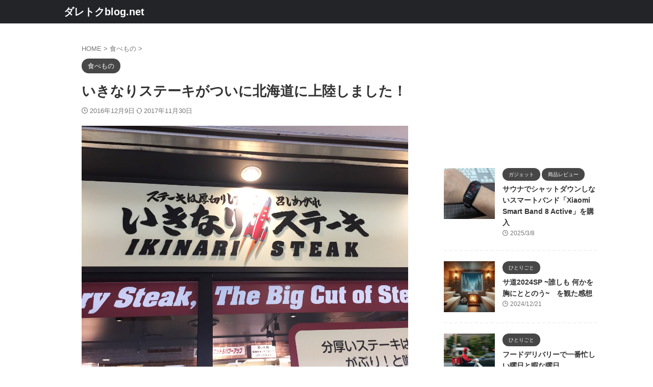

--- FILE ---
content_type: text/html; charset=UTF-8
request_url: https://daretokublog.net/ikinaristeak_hokkaido/
body_size: 22515
content:

<!DOCTYPE html>
<html lang="ja" class="s-navi-search-overlay ">
	<!--<![endif]-->
	<head prefix="og: http://ogp.me/ns# fb: http://ogp.me/ns/fb# article: http://ogp.me/ns/article#">
		
	<!-- Global site tag (gtag.js) - Google Analytics -->
	<script async src="https://www.googletagmanager.com/gtag/js?id=UA-2196438-16"></script>
	<script>
	  window.dataLayer = window.dataLayer || [];
	  function gtag(){dataLayer.push(arguments);}
	  gtag('js', new Date());

	  gtag('config', 'UA-2196438-16');
	</script>
			<meta charset="UTF-8" >
		<meta name="viewport" content="width=device-width,initial-scale=1.0,user-scalable=no,viewport-fit=cover">
		<meta name="format-detection" content="telephone=no" >
		<meta name="referrer" content="no-referrer-when-downgrade"/>

		
		<link rel="alternate" type="application/rss+xml" title="ダレトクblog.net RSS Feed" href="https://daretokublog.net/feed/" />
		<link rel="pingback" href="https://daretokublog.net/xmlrpc.php" >
		<!--[if lt IE 9]>
		<script src="https://daretokublog.net/wp-content/themes/affinger/js/html5shiv.js"></script>
		<![endif]-->
				<meta name='robots' content='max-image-preview:large' />
	<style>img:is([sizes="auto" i], [sizes^="auto," i]) { contain-intrinsic-size: 3000px 1500px }</style>
	<title>いきなりステーキがついに北海道に上陸しました！ - ダレトクblog.net</title>
<script type="text/javascript">
/* <![CDATA[ */
window._wpemojiSettings = {"baseUrl":"https:\/\/s.w.org\/images\/core\/emoji\/15.0.3\/72x72\/","ext":".png","svgUrl":"https:\/\/s.w.org\/images\/core\/emoji\/15.0.3\/svg\/","svgExt":".svg","source":{"concatemoji":"https:\/\/daretokublog.net\/wp-includes\/js\/wp-emoji-release.min.js?ver=6.7.2"}};
/*! This file is auto-generated */
!function(i,n){var o,s,e;function c(e){try{var t={supportTests:e,timestamp:(new Date).valueOf()};sessionStorage.setItem(o,JSON.stringify(t))}catch(e){}}function p(e,t,n){e.clearRect(0,0,e.canvas.width,e.canvas.height),e.fillText(t,0,0);var t=new Uint32Array(e.getImageData(0,0,e.canvas.width,e.canvas.height).data),r=(e.clearRect(0,0,e.canvas.width,e.canvas.height),e.fillText(n,0,0),new Uint32Array(e.getImageData(0,0,e.canvas.width,e.canvas.height).data));return t.every(function(e,t){return e===r[t]})}function u(e,t,n){switch(t){case"flag":return n(e,"\ud83c\udff3\ufe0f\u200d\u26a7\ufe0f","\ud83c\udff3\ufe0f\u200b\u26a7\ufe0f")?!1:!n(e,"\ud83c\uddfa\ud83c\uddf3","\ud83c\uddfa\u200b\ud83c\uddf3")&&!n(e,"\ud83c\udff4\udb40\udc67\udb40\udc62\udb40\udc65\udb40\udc6e\udb40\udc67\udb40\udc7f","\ud83c\udff4\u200b\udb40\udc67\u200b\udb40\udc62\u200b\udb40\udc65\u200b\udb40\udc6e\u200b\udb40\udc67\u200b\udb40\udc7f");case"emoji":return!n(e,"\ud83d\udc26\u200d\u2b1b","\ud83d\udc26\u200b\u2b1b")}return!1}function f(e,t,n){var r="undefined"!=typeof WorkerGlobalScope&&self instanceof WorkerGlobalScope?new OffscreenCanvas(300,150):i.createElement("canvas"),a=r.getContext("2d",{willReadFrequently:!0}),o=(a.textBaseline="top",a.font="600 32px Arial",{});return e.forEach(function(e){o[e]=t(a,e,n)}),o}function t(e){var t=i.createElement("script");t.src=e,t.defer=!0,i.head.appendChild(t)}"undefined"!=typeof Promise&&(o="wpEmojiSettingsSupports",s=["flag","emoji"],n.supports={everything:!0,everythingExceptFlag:!0},e=new Promise(function(e){i.addEventListener("DOMContentLoaded",e,{once:!0})}),new Promise(function(t){var n=function(){try{var e=JSON.parse(sessionStorage.getItem(o));if("object"==typeof e&&"number"==typeof e.timestamp&&(new Date).valueOf()<e.timestamp+604800&&"object"==typeof e.supportTests)return e.supportTests}catch(e){}return null}();if(!n){if("undefined"!=typeof Worker&&"undefined"!=typeof OffscreenCanvas&&"undefined"!=typeof URL&&URL.createObjectURL&&"undefined"!=typeof Blob)try{var e="postMessage("+f.toString()+"("+[JSON.stringify(s),u.toString(),p.toString()].join(",")+"));",r=new Blob([e],{type:"text/javascript"}),a=new Worker(URL.createObjectURL(r),{name:"wpTestEmojiSupports"});return void(a.onmessage=function(e){c(n=e.data),a.terminate(),t(n)})}catch(e){}c(n=f(s,u,p))}t(n)}).then(function(e){for(var t in e)n.supports[t]=e[t],n.supports.everything=n.supports.everything&&n.supports[t],"flag"!==t&&(n.supports.everythingExceptFlag=n.supports.everythingExceptFlag&&n.supports[t]);n.supports.everythingExceptFlag=n.supports.everythingExceptFlag&&!n.supports.flag,n.DOMReady=!1,n.readyCallback=function(){n.DOMReady=!0}}).then(function(){return e}).then(function(){var e;n.supports.everything||(n.readyCallback(),(e=n.source||{}).concatemoji?t(e.concatemoji):e.wpemoji&&e.twemoji&&(t(e.twemoji),t(e.wpemoji)))}))}((window,document),window._wpemojiSettings);
/* ]]> */
</script>
<style id='wp-emoji-styles-inline-css' type='text/css'>

	img.wp-smiley, img.emoji {
		display: inline !important;
		border: none !important;
		box-shadow: none !important;
		height: 1em !important;
		width: 1em !important;
		margin: 0 0.07em !important;
		vertical-align: -0.1em !important;
		background: none !important;
		padding: 0 !important;
	}
</style>
<link rel='stylesheet' id='wp-block-library-css' href='https://daretokublog.net/wp-includes/css/dist/block-library/style.min.css?ver=6.7.2' type='text/css' media='all' />
<style id='classic-theme-styles-inline-css' type='text/css'>
/*! This file is auto-generated */
.wp-block-button__link{color:#fff;background-color:#32373c;border-radius:9999px;box-shadow:none;text-decoration:none;padding:calc(.667em + 2px) calc(1.333em + 2px);font-size:1.125em}.wp-block-file__button{background:#32373c;color:#fff;text-decoration:none}
</style>
<style id='global-styles-inline-css' type='text/css'>
:root{--wp--preset--aspect-ratio--square: 1;--wp--preset--aspect-ratio--4-3: 4/3;--wp--preset--aspect-ratio--3-4: 3/4;--wp--preset--aspect-ratio--3-2: 3/2;--wp--preset--aspect-ratio--2-3: 2/3;--wp--preset--aspect-ratio--16-9: 16/9;--wp--preset--aspect-ratio--9-16: 9/16;--wp--preset--color--black: #000000;--wp--preset--color--cyan-bluish-gray: #abb8c3;--wp--preset--color--white: #ffffff;--wp--preset--color--pale-pink: #f78da7;--wp--preset--color--vivid-red: #cf2e2e;--wp--preset--color--luminous-vivid-orange: #ff6900;--wp--preset--color--luminous-vivid-amber: #fcb900;--wp--preset--color--light-green-cyan: #eefaff;--wp--preset--color--vivid-green-cyan: #00d084;--wp--preset--color--pale-cyan-blue: #8ed1fc;--wp--preset--color--vivid-cyan-blue: #0693e3;--wp--preset--color--vivid-purple: #9b51e0;--wp--preset--color--soft-red: #e92f3d;--wp--preset--color--light-grayish-red: #fdf0f2;--wp--preset--color--vivid-yellow: #ffc107;--wp--preset--color--very-pale-yellow: #fffde7;--wp--preset--color--very-light-gray: #fafafa;--wp--preset--color--very-dark-gray: #313131;--wp--preset--color--original-color-a: #43a047;--wp--preset--color--original-color-b: #795548;--wp--preset--color--original-color-c: #ec407a;--wp--preset--color--original-color-d: #9e9d24;--wp--preset--gradient--vivid-cyan-blue-to-vivid-purple: linear-gradient(135deg,rgba(6,147,227,1) 0%,rgb(155,81,224) 100%);--wp--preset--gradient--light-green-cyan-to-vivid-green-cyan: linear-gradient(135deg,rgb(122,220,180) 0%,rgb(0,208,130) 100%);--wp--preset--gradient--luminous-vivid-amber-to-luminous-vivid-orange: linear-gradient(135deg,rgba(252,185,0,1) 0%,rgba(255,105,0,1) 100%);--wp--preset--gradient--luminous-vivid-orange-to-vivid-red: linear-gradient(135deg,rgba(255,105,0,1) 0%,rgb(207,46,46) 100%);--wp--preset--gradient--very-light-gray-to-cyan-bluish-gray: linear-gradient(135deg,rgb(238,238,238) 0%,rgb(169,184,195) 100%);--wp--preset--gradient--cool-to-warm-spectrum: linear-gradient(135deg,rgb(74,234,220) 0%,rgb(151,120,209) 20%,rgb(207,42,186) 40%,rgb(238,44,130) 60%,rgb(251,105,98) 80%,rgb(254,248,76) 100%);--wp--preset--gradient--blush-light-purple: linear-gradient(135deg,rgb(255,206,236) 0%,rgb(152,150,240) 100%);--wp--preset--gradient--blush-bordeaux: linear-gradient(135deg,rgb(254,205,165) 0%,rgb(254,45,45) 50%,rgb(107,0,62) 100%);--wp--preset--gradient--luminous-dusk: linear-gradient(135deg,rgb(255,203,112) 0%,rgb(199,81,192) 50%,rgb(65,88,208) 100%);--wp--preset--gradient--pale-ocean: linear-gradient(135deg,rgb(255,245,203) 0%,rgb(182,227,212) 50%,rgb(51,167,181) 100%);--wp--preset--gradient--electric-grass: linear-gradient(135deg,rgb(202,248,128) 0%,rgb(113,206,126) 100%);--wp--preset--gradient--midnight: linear-gradient(135deg,rgb(2,3,129) 0%,rgb(40,116,252) 100%);--wp--preset--font-size--small: .8em;--wp--preset--font-size--medium: 20px;--wp--preset--font-size--large: 1.5em;--wp--preset--font-size--x-large: 42px;--wp--preset--font-size--st-regular: 1em;--wp--preset--font-size--huge: 3em;--wp--preset--spacing--20: 0.44rem;--wp--preset--spacing--30: 0.67rem;--wp--preset--spacing--40: 1rem;--wp--preset--spacing--50: 1.5rem;--wp--preset--spacing--60: 2.25rem;--wp--preset--spacing--70: 3.38rem;--wp--preset--spacing--80: 5.06rem;--wp--preset--shadow--natural: 6px 6px 9px rgba(0, 0, 0, 0.2);--wp--preset--shadow--deep: 12px 12px 50px rgba(0, 0, 0, 0.4);--wp--preset--shadow--sharp: 6px 6px 0px rgba(0, 0, 0, 0.2);--wp--preset--shadow--outlined: 6px 6px 0px -3px rgba(255, 255, 255, 1), 6px 6px rgba(0, 0, 0, 1);--wp--preset--shadow--crisp: 6px 6px 0px rgba(0, 0, 0, 1);}:where(.is-layout-flex){gap: 0.5em;}:where(.is-layout-grid){gap: 0.5em;}body .is-layout-flex{display: flex;}.is-layout-flex{flex-wrap: wrap;align-items: center;}.is-layout-flex > :is(*, div){margin: 0;}body .is-layout-grid{display: grid;}.is-layout-grid > :is(*, div){margin: 0;}:where(.wp-block-columns.is-layout-flex){gap: 2em;}:where(.wp-block-columns.is-layout-grid){gap: 2em;}:where(.wp-block-post-template.is-layout-flex){gap: 1.25em;}:where(.wp-block-post-template.is-layout-grid){gap: 1.25em;}.has-black-color{color: var(--wp--preset--color--black) !important;}.has-cyan-bluish-gray-color{color: var(--wp--preset--color--cyan-bluish-gray) !important;}.has-white-color{color: var(--wp--preset--color--white) !important;}.has-pale-pink-color{color: var(--wp--preset--color--pale-pink) !important;}.has-vivid-red-color{color: var(--wp--preset--color--vivid-red) !important;}.has-luminous-vivid-orange-color{color: var(--wp--preset--color--luminous-vivid-orange) !important;}.has-luminous-vivid-amber-color{color: var(--wp--preset--color--luminous-vivid-amber) !important;}.has-light-green-cyan-color{color: var(--wp--preset--color--light-green-cyan) !important;}.has-vivid-green-cyan-color{color: var(--wp--preset--color--vivid-green-cyan) !important;}.has-pale-cyan-blue-color{color: var(--wp--preset--color--pale-cyan-blue) !important;}.has-vivid-cyan-blue-color{color: var(--wp--preset--color--vivid-cyan-blue) !important;}.has-vivid-purple-color{color: var(--wp--preset--color--vivid-purple) !important;}.has-black-background-color{background-color: var(--wp--preset--color--black) !important;}.has-cyan-bluish-gray-background-color{background-color: var(--wp--preset--color--cyan-bluish-gray) !important;}.has-white-background-color{background-color: var(--wp--preset--color--white) !important;}.has-pale-pink-background-color{background-color: var(--wp--preset--color--pale-pink) !important;}.has-vivid-red-background-color{background-color: var(--wp--preset--color--vivid-red) !important;}.has-luminous-vivid-orange-background-color{background-color: var(--wp--preset--color--luminous-vivid-orange) !important;}.has-luminous-vivid-amber-background-color{background-color: var(--wp--preset--color--luminous-vivid-amber) !important;}.has-light-green-cyan-background-color{background-color: var(--wp--preset--color--light-green-cyan) !important;}.has-vivid-green-cyan-background-color{background-color: var(--wp--preset--color--vivid-green-cyan) !important;}.has-pale-cyan-blue-background-color{background-color: var(--wp--preset--color--pale-cyan-blue) !important;}.has-vivid-cyan-blue-background-color{background-color: var(--wp--preset--color--vivid-cyan-blue) !important;}.has-vivid-purple-background-color{background-color: var(--wp--preset--color--vivid-purple) !important;}.has-black-border-color{border-color: var(--wp--preset--color--black) !important;}.has-cyan-bluish-gray-border-color{border-color: var(--wp--preset--color--cyan-bluish-gray) !important;}.has-white-border-color{border-color: var(--wp--preset--color--white) !important;}.has-pale-pink-border-color{border-color: var(--wp--preset--color--pale-pink) !important;}.has-vivid-red-border-color{border-color: var(--wp--preset--color--vivid-red) !important;}.has-luminous-vivid-orange-border-color{border-color: var(--wp--preset--color--luminous-vivid-orange) !important;}.has-luminous-vivid-amber-border-color{border-color: var(--wp--preset--color--luminous-vivid-amber) !important;}.has-light-green-cyan-border-color{border-color: var(--wp--preset--color--light-green-cyan) !important;}.has-vivid-green-cyan-border-color{border-color: var(--wp--preset--color--vivid-green-cyan) !important;}.has-pale-cyan-blue-border-color{border-color: var(--wp--preset--color--pale-cyan-blue) !important;}.has-vivid-cyan-blue-border-color{border-color: var(--wp--preset--color--vivid-cyan-blue) !important;}.has-vivid-purple-border-color{border-color: var(--wp--preset--color--vivid-purple) !important;}.has-vivid-cyan-blue-to-vivid-purple-gradient-background{background: var(--wp--preset--gradient--vivid-cyan-blue-to-vivid-purple) !important;}.has-light-green-cyan-to-vivid-green-cyan-gradient-background{background: var(--wp--preset--gradient--light-green-cyan-to-vivid-green-cyan) !important;}.has-luminous-vivid-amber-to-luminous-vivid-orange-gradient-background{background: var(--wp--preset--gradient--luminous-vivid-amber-to-luminous-vivid-orange) !important;}.has-luminous-vivid-orange-to-vivid-red-gradient-background{background: var(--wp--preset--gradient--luminous-vivid-orange-to-vivid-red) !important;}.has-very-light-gray-to-cyan-bluish-gray-gradient-background{background: var(--wp--preset--gradient--very-light-gray-to-cyan-bluish-gray) !important;}.has-cool-to-warm-spectrum-gradient-background{background: var(--wp--preset--gradient--cool-to-warm-spectrum) !important;}.has-blush-light-purple-gradient-background{background: var(--wp--preset--gradient--blush-light-purple) !important;}.has-blush-bordeaux-gradient-background{background: var(--wp--preset--gradient--blush-bordeaux) !important;}.has-luminous-dusk-gradient-background{background: var(--wp--preset--gradient--luminous-dusk) !important;}.has-pale-ocean-gradient-background{background: var(--wp--preset--gradient--pale-ocean) !important;}.has-electric-grass-gradient-background{background: var(--wp--preset--gradient--electric-grass) !important;}.has-midnight-gradient-background{background: var(--wp--preset--gradient--midnight) !important;}.has-small-font-size{font-size: var(--wp--preset--font-size--small) !important;}.has-medium-font-size{font-size: var(--wp--preset--font-size--medium) !important;}.has-large-font-size{font-size: var(--wp--preset--font-size--large) !important;}.has-x-large-font-size{font-size: var(--wp--preset--font-size--x-large) !important;}
:where(.wp-block-post-template.is-layout-flex){gap: 1.25em;}:where(.wp-block-post-template.is-layout-grid){gap: 1.25em;}
:where(.wp-block-columns.is-layout-flex){gap: 2em;}:where(.wp-block-columns.is-layout-grid){gap: 2em;}
:root :where(.wp-block-pullquote){font-size: 1.5em;line-height: 1.6;}
</style>
<link rel='stylesheet' id='contact-form-7-css' href='https://daretokublog.net/wp-content/plugins/contact-form-7/includes/css/styles.css?ver=6.1.4' type='text/css' media='all' />
<link rel='stylesheet' id='ez-toc-css' href='https://daretokublog.net/wp-content/plugins/easy-table-of-contents/assets/css/screen.min.css?ver=2.0.73' type='text/css' media='all' />
<style id='ez-toc-inline-css' type='text/css'>
div#ez-toc-container .ez-toc-title {font-size: 120%;}div#ez-toc-container .ez-toc-title {font-weight: 500;}div#ez-toc-container ul li {font-size: 95%;}div#ez-toc-container ul li {font-weight: 500;}div#ez-toc-container nav ul ul li {font-size: 90%;}
.ez-toc-container-direction {direction: ltr;}.ez-toc-counter ul{counter-reset: item ;}.ez-toc-counter nav ul li a::before {content: counters(item, '.', decimal) '. ';display: inline-block;counter-increment: item;flex-grow: 0;flex-shrink: 0;margin-right: .2em; float: left; }.ez-toc-widget-direction {direction: ltr;}.ez-toc-widget-container ul{counter-reset: item ;}.ez-toc-widget-container nav ul li a::before {content: counters(item, '.', decimal) '. ';display: inline-block;counter-increment: item;flex-grow: 0;flex-shrink: 0;margin-right: .2em; float: left; }
</style>
<link rel='stylesheet' id='normalize-css' href='https://daretokublog.net/wp-content/themes/affinger/css/normalize.css?ver=1.5.9' type='text/css' media='all' />
<link rel='stylesheet' id='st_svg-css' href='https://daretokublog.net/wp-content/themes/affinger/st_svg/style.css?ver=20250207' type='text/css' media='all' />
<link rel='stylesheet' id='slick-css' href='https://daretokublog.net/wp-content/themes/affinger/vendor/slick/slick.css?ver=1.8.0' type='text/css' media='all' />
<link rel='stylesheet' id='slick-theme-css' href='https://daretokublog.net/wp-content/themes/affinger/vendor/slick/slick-theme.css?ver=1.8.0' type='text/css' media='all' />
<link rel='stylesheet' id='fonts-googleapis-roboto400-css' href='//fonts.googleapis.com/css2?family=Roboto%3Awght%40400&#038;display=swap&#038;ver=6.7.2' type='text/css' media='all' />
<link rel='stylesheet' id='style-css' href='https://daretokublog.net/wp-content/themes/affinger/style.css?ver=20250207' type='text/css' media='all' />
<link rel='stylesheet' id='single-css' href='https://daretokublog.net/wp-content/themes/affinger/st-rankcss.php' type='text/css' media='all' />
<link rel='stylesheet' id='fancybox-css' href='https://daretokublog.net/wp-content/plugins/easy-fancybox/fancybox/1.5.4/jquery.fancybox.min.css?ver=6.7.2' type='text/css' media='screen' />
<style id='fancybox-inline-css' type='text/css'>
#fancybox-outer{background:#ffffff}#fancybox-content{background:#ffffff;border-color:#ffffff;color:#000000;}#fancybox-title,#fancybox-title-float-main{color:#fff}
</style>
<link rel='stylesheet' id='st-themecss-css' href='https://daretokublog.net/wp-content/themes/affinger/st-themecss-loader.php?ver=6.7.2' type='text/css' media='all' />
<script type="text/javascript" src="https://daretokublog.net/wp-includes/js/jquery/jquery.min.js?ver=3.7.1" id="jquery-core-js"></script>
<script type="text/javascript" src="https://daretokublog.net/wp-includes/js/jquery/jquery-migrate.min.js?ver=3.4.1" id="jquery-migrate-js"></script>
<link rel="https://api.w.org/" href="https://daretokublog.net/wp-json/" /><link rel="alternate" title="JSON" type="application/json" href="https://daretokublog.net/wp-json/wp/v2/posts/1282" /><link rel='shortlink' href='https://daretokublog.net/?p=1282' />
<link rel="alternate" title="oEmbed (JSON)" type="application/json+oembed" href="https://daretokublog.net/wp-json/oembed/1.0/embed?url=https%3A%2F%2Fdaretokublog.net%2Fikinaristeak_hokkaido%2F" />
<link rel="alternate" title="oEmbed (XML)" type="text/xml+oembed" href="https://daretokublog.net/wp-json/oembed/1.0/embed?url=https%3A%2F%2Fdaretokublog.net%2Fikinaristeak_hokkaido%2F&#038;format=xml" />
<meta name="robots" content="index, follow" />
<meta name="thumbnail" content="https://daretokublog.net/wp-content/uploads/2016/12/ikinari1.jpg">
<script async src="//pagead2.googlesyndication.com/pagead/js/adsbygoogle.js"></script>
<script>
     (adsbygoogle = window.adsbygoogle || []).push({
          google_ad_client: "ca-pub-7467503383087096",
          enable_page_level_ads: true
     });
</script>
<link rel="canonical" href="https://daretokublog.net/ikinaristeak_hokkaido/" />
<link rel="icon" href="https://daretokublog.net/wp-content/uploads/2017/01/cropped-daretoku_icon-1-32x32.png" sizes="32x32" />
<link rel="icon" href="https://daretokublog.net/wp-content/uploads/2017/01/cropped-daretoku_icon-1-192x192.png" sizes="192x192" />
<link rel="apple-touch-icon" href="https://daretokublog.net/wp-content/uploads/2017/01/cropped-daretoku_icon-1-180x180.png" />
<meta name="msapplication-TileImage" content="https://daretokublog.net/wp-content/uploads/2017/01/cropped-daretoku_icon-1-270x270.png" />
		
<!-- OGP -->

<meta property="og:type" content="article">
<meta property="og:title" content="いきなりステーキがついに北海道に上陸しました！">
<meta property="og:url" content="https://daretokublog.net/ikinaristeak_hokkaido/">
<meta property="og:description" content="↓こちらもどうぞ 「いきなり！ステーキ」って知っていますか？ 名前から想像できる通りステーキ専門店なんです。 いっきに人気に火が付き急速にチェーン展開を進めているステーキ店。 ステーキ専門店と聞くと、">
<meta property="og:site_name" content="ダレトクblog.net">
<meta property="og:image" content="https://daretokublog.net/wp-content/uploads/2016/12/ikinari1.jpg">


	<meta property="article:published_time" content="2016-12-09T11:12:05+09:00" />
		<meta property="article:author" content="ダレトク" />

				<meta name="twitter:card" content="summary_large_image">
	
	<meta name="twitter:site" content="@daretokubloger">
	<meta name="twitter:title" content="いきなりステーキがついに北海道に上陸しました！">
	<meta name="twitter:description" content="↓こちらもどうぞ 「いきなり！ステーキ」って知っていますか？ 名前から想像できる通りステーキ専門店なんです。 いっきに人気に火が付き急速にチェーン展開を進めているステーキ店。 ステーキ専門店と聞くと、">
	<meta name="twitter:image" content="https://daretokublog.net/wp-content/uploads/2016/12/ikinari1.jpg">
<!-- /OGP -->
		

	<script>
		(function (window, document, $, undefined) {
			'use strict';

			$(function(){
			$('.entry-content a[href^=http]')
				.not('[href*="'+location.hostname+'"]')
				.attr({target:"_blank"})
			;})
		}(window, window.document, jQuery));
	</script>

<script>
	(function (window, document, $, undefined) {
		'use strict';

		var SlideBox = (function () {
			/**
			 * @param $element
			 *
			 * @constructor
			 */
			function SlideBox($element) {
				this._$element = $element;
			}

			SlideBox.prototype.$content = function () {
				return this._$element.find('[data-st-slidebox-content]');
			};

			SlideBox.prototype.$toggle = function () {
				return this._$element.find('[data-st-slidebox-toggle]');
			};

			SlideBox.prototype.$icon = function () {
				return this._$element.find('[data-st-slidebox-icon]');
			};

			SlideBox.prototype.$text = function () {
				return this._$element.find('[data-st-slidebox-text]');
			};

			SlideBox.prototype.is_expanded = function () {
				return !!(this._$element.filter('[data-st-slidebox-expanded="true"]').length);
			};

			SlideBox.prototype.expand = function () {
				var self = this;

				this.$content().slideDown()
					.promise()
					.then(function () {
						var $icon = self.$icon();
						var $text = self.$text();

						$icon.removeClass($icon.attr('data-st-slidebox-icon-collapsed'))
							.addClass($icon.attr('data-st-slidebox-icon-expanded'))

						$text.text($text.attr('data-st-slidebox-text-expanded'))

						self._$element.removeClass('is-collapsed')
							.addClass('is-expanded');

						self._$element.attr('data-st-slidebox-expanded', 'true');
					});
			};

			SlideBox.prototype.collapse = function () {
				var self = this;

				this.$content().slideUp()
					.promise()
					.then(function () {
						var $icon = self.$icon();
						var $text = self.$text();

						$icon.removeClass($icon.attr('data-st-slidebox-icon-expanded'))
							.addClass($icon.attr('data-st-slidebox-icon-collapsed'))

						$text.text($text.attr('data-st-slidebox-text-collapsed'))

						self._$element.removeClass('is-expanded')
							.addClass('is-collapsed');

						self._$element.attr('data-st-slidebox-expanded', 'false');
					});
			};

			SlideBox.prototype.toggle = function () {
				if (this.is_expanded()) {
					this.collapse();
				} else {
					this.expand();
				}
			};

			SlideBox.prototype.add_event_listeners = function () {
				var self = this;

				this.$toggle().on('click', function (event) {
					self.toggle();
				});
			};

			SlideBox.prototype.initialize = function () {
				this.add_event_listeners();
			};

			return SlideBox;
		}());

		function on_ready() {
			var slideBoxes = [];

			$('[data-st-slidebox]').each(function () {
				var $element = $(this);
				var slideBox = new SlideBox($element);

				slideBoxes.push(slideBox);

				slideBox.initialize();
			});

			return slideBoxes;
		}

		$(on_ready);
	}(window, window.document, jQuery));
</script>


<script>
	(function (window, document, $, undefined) {
		'use strict';

		$(function(){
			/* 第一階層のみの目次にクラスを挿入 */
			$("#toc_container:not(:has(ul ul))").addClass("only-toc");
			/* アコーディオンメニュー内のカテゴリーにクラス追加 */
			$(".st-ac-box ul:has(.cat-item)").each(function(){
				$(this).addClass("st-ac-cat");
			});
		});
	}(window, window.document, jQuery));
</script>

<script>
	(function (window, document, $, undefined) {
		'use strict';

		$(function(){
									$('.st-star').parent('.rankh4').css('padding-bottom','5px'); // スターがある場合のランキング見出し調整
		});
	}(window, window.document, jQuery));
</script>




	<script>
		(function (window, document, $, undefined) {
			'use strict';

			$(function() {
				$('.is-style-st-paragraph-kaiwa').wrapInner('<span class="st-paragraph-kaiwa-text">');
			});
		}(window, window.document, jQuery));
	</script>

	<script>
		(function (window, document, $, undefined) {
			'use strict';

			$(function() {
				$('.is-style-st-paragraph-kaiwa-b').wrapInner('<span class="st-paragraph-kaiwa-text">');
			});
		}(window, window.document, jQuery));
	</script>

<script>
	/* Gutenbergスタイルを調整 */
	(function (window, document, $, undefined) {
		'use strict';

		$(function() {
			$( '[class^="is-style-st-paragraph-"],[class*=" is-style-st-paragraph-"]' ).wrapInner( '<span class="st-noflex"></span>' );
		});
	}(window, window.document, jQuery));
</script>





			</head>
	<body ontouchstart="" class="post-template-default single single-post postid-1282 single-format-standard st-af-ex single-cat-8 not-front-page" >				<div id="st-ami">
				<div id="wrapper" class="" ontouchstart="">
				<div id="wrapper-in">

					

<header id="">
	<div id="header-full">
		<div id="headbox-bg-fixed">
			<div id="headbox-bg">
				<div id="headbox">

						<nav id="s-navi" class="pcnone" data-st-nav data-st-nav-type="normal">
		<dl class="acordion is-active" data-st-nav-primary>
			<dt class="trigger">
				<p class="acordion_button"><span class="op op-menu"><i class="st-fa st-svg-menu"></i></span></p>

				
									<div id="st-mobile-logo"></div>
				
				<!-- 追加メニュー -->
				
				<!-- 追加メニュー2 -->
				
			</dt>

			<dd class="acordion_tree">
				<div class="acordion_tree_content">

					
					
					<div class="clear"></div>

					
				</div>
			</dd>

					</dl>

					</nav>

											<div id="header-l">
							
							<div id="st-text-logo">
									<!-- ロゴ又はブログ名 -->
    					<p class="sitename sitename-only"><a href="https://daretokublog.net/">
                                    ダレトクblog.net                            </a></p>
            
							</div>
						</div><!-- /#header-l -->
					
					<div id="header-r" class="smanone">
						
					</div><!-- /#header-r -->

				</div><!-- /#headbox -->
			</div><!-- /#headbox-bg clearfix -->
		</div><!-- /#headbox-bg-fixed -->

		
		
		
		
			

			<div id="gazou-wide">
												<div id="st-headerbox">
						<div id="st-header">
						</div>
					</div>
									</div>
		
	</div><!-- #header-full -->

	





</header>

					<div id="content-w">

						
						
	
			<div id="st-header-post-under-box" class="st-header-post-no-data "
		     style="">
			<div class="st-dark-cover">
							</div>
		</div>
	
<div id="content" class="clearfix">
	<div id="contentInner">
		<main>
			<article>
									<div id="post-1282" class="st-post post-1282 post type-post status-publish format-standard has-post-thumbnail hentry category-food">
				
					
																
					
					<!--ぱんくず -->
											<div
							id="breadcrumb">
							<ol itemscope itemtype="http://schema.org/BreadcrumbList">
								<li itemprop="itemListElement" itemscope itemtype="http://schema.org/ListItem">
									<a href="https://daretokublog.net" itemprop="item">
										<span itemprop="name">HOME</span>
									</a>
									&gt;
									<meta itemprop="position" content="1"/>
								</li>

								
																	<li itemprop="itemListElement" itemscope itemtype="http://schema.org/ListItem">
										<a href="https://daretokublog.net/category/food/" itemprop="item">
											<span
												itemprop="name">食べもの</span>
										</a>
										&gt;
										<meta itemprop="position" content="2"/>
									</li>
																								</ol>

													</div>
										<!--/ ぱんくず -->

					<!--ループ開始 -->
															
																									<p class="st-catgroup">
																<a href="https://daretokublog.net/category/food/" title="View all posts in 食べもの" rel="category tag"><span class="catname st-catid8">食べもの</span></a>							</p>
						
						<h1 class="entry-title">いきなりステーキがついに北海道に上陸しました！</h1>

						
	<div class="blogbox ">
		<p><span class="kdate ">
														<i class="st-fa st-svg-clock-o"></i>2016年12月9日										<i class="st-fa st-svg-refresh"></i><time class="updated" datetime="2017-11-30T13:47:08+0900">2017年11月30日</time>
							</span>
					</p>
	</div>
					
					
					
					
					<div class="mainbox">
						<div id="nocopy" ><!-- コピー禁止エリアここから -->
							
							
							
							<div class="entry-content">
								<p><a href="http://daretokublog.net/wp-content/uploads/2016/12/ikinari2.jpg"><img decoding="async" class="aligncenter size-full wp-image-1283" src="http://daretokublog.net/wp-content/uploads/2016/12/ikinari2.jpg" alt="" width="1217" height="913" srcset="https://daretokublog.net/wp-content/uploads/2016/12/ikinari2.jpg 1217w, https://daretokublog.net/wp-content/uploads/2016/12/ikinari2-300x225.jpg 300w, https://daretokublog.net/wp-content/uploads/2016/12/ikinari2-768x576.jpg 768w, https://daretokublog.net/wp-content/uploads/2016/12/ikinari2-1024x768.jpg 1024w" sizes="(max-width: 1217px) 100vw, 1217px" /></a></p>
<p>↓こちらもどうぞ</p>

				
					<a href="https://daretokublog.net/ikinari_katepuri/" class="st-cardlink">
					<div class="kanren st-cardbox " >
												<dl class="clearfix">
							<dt class="st-card-img">
																																										<img decoding="async" width="150" height="150" src="https://daretokublog.net/wp-content/uploads/2017/01/ikinari_katepuri5-150x150.png" class="attachment-st_thumb150 size-st_thumb150 wp-post-image" alt="" srcset="https://daretokublog.net/wp-content/uploads/2017/01/ikinari_katepuri5-150x150.png 150w, https://daretokublog.net/wp-content/uploads/2017/01/ikinari_katepuri5-100x100.png 100w" sizes="(max-width: 150px) 100vw, 150px" />																																					</dt>
							<dd>
																	<div id="ez-toc-container" class="ez-toc-v2_0_73 counter-hierarchy ez-toc-counter ez-toc-grey ez-toc-container-direction">
<div class="ez-toc-title-container">
<p class="ez-toc-title" style="cursor:inherit">Table of Contents</p>
<span class="ez-toc-title-toggle"><a href="#" class="ez-toc-pull-right ez-toc-btn ez-toc-btn-xs ez-toc-btn-default ez-toc-toggle" aria-label="Toggle Table of Content"><span class="ez-toc-js-icon-con"><span class=""><span class="eztoc-hide" style="display:none;">Toggle</span><span class="ez-toc-icon-toggle-span"><svg style="fill: #999;color:#999" xmlns="http://www.w3.org/2000/svg" class="list-377408" width="20px" height="20px" viewBox="0 0 24 24" fill="none"><path d="M6 6H4v2h2V6zm14 0H8v2h12V6zM4 11h2v2H4v-2zm16 0H8v2h12v-2zM4 16h2v2H4v-2zm16 0H8v2h12v-2z" fill="currentColor"></path></svg><svg style="fill: #999;color:#999" class="arrow-unsorted-368013" xmlns="http://www.w3.org/2000/svg" width="10px" height="10px" viewBox="0 0 24 24" version="1.2" baseProfile="tiny"><path d="M18.2 9.3l-6.2-6.3-6.2 6.3c-.2.2-.3.4-.3.7s.1.5.3.7c.2.2.4.3.7.3h11c.3 0 .5-.1.7-.3.2-.2.3-.5.3-.7s-.1-.5-.3-.7zM5.8 14.7l6.2 6.3 6.2-6.3c.2-.2.3-.5.3-.7s-.1-.5-.3-.7c-.2-.2-.4-.3-.7-.3h-11c-.3 0-.5.1-.7.3-.2.2-.3.5-.3.7s.1.5.3.7z"/></svg></span></span></span></a></span></div>
<nav><ul class='ez-toc-list ez-toc-list-level-1 ' ><ul class='ez-toc-list-level-5' ><li class='ez-toc-heading-level-5'><ul class='ez-toc-list-level-5' ><li class='ez-toc-heading-level-5'><ul class='ez-toc-list-level-5' ><li class='ez-toc-heading-level-5'><a class="ez-toc-link ez-toc-heading-1" href="#%E3%81%84%E3%81%8D%E3%81%AA%E3%82%8A%EF%BC%81%E3%82%B9%E3%83%86%E3%83%BC%E3%82%AD_%E6%96%B0%E3%81%95%E3%81%A3%E3%81%BD%E3%82%8D%E3%82%AB%E3%83%86%E3%83%97%E3%83%AA%E5%BA%97%E3%81%AB%E8%A1%8C%E3%81%A3%E3%81%A6%E3%81%8D%E3%81%9F%EF%BC%81" title="いきなり！ステーキ 新さっぽろカテプリ店に行ってきた！">いきなり！ステーキ 新さっぽろカテプリ店に行ってきた！</a></li></ul></li></ul></li></ul></li><li class='ez-toc-page-1 ez-toc-heading-level-2'><a class="ez-toc-link ez-toc-heading-2" href="#%E3%80%8C%E3%81%84%E3%81%8D%E3%81%AA%E3%82%8A%EF%BC%81%E3%82%B9%E3%83%86%E3%83%BC%E3%82%AD%E3%80%8D%E3%81%A3%E3%81%A6%E7%9F%A5%E3%81%A3%E3%81%A6%E3%81%84%E3%81%BE%E3%81%99%E3%81%8B%EF%BC%9F" title="「いきなり！ステーキ」って知っていますか？">「いきなり！ステーキ」って知っていますか？</a></li><li class='ez-toc-page-1 ez-toc-heading-level-2'><a class="ez-toc-link ez-toc-heading-3" href="#%E3%81%84%E3%81%8D%E3%81%AA%E3%82%8A%EF%BC%81%E3%82%B9%E3%83%86%E3%83%BC%E3%82%AD%E3%81%8C%E9%81%82%E3%81%AB%E6%9C%AD%E5%B9%8C%E3%81%AB" title="いきなり！ステーキが遂に札幌に">いきなり！ステーキが遂に札幌に</a></li><li class='ez-toc-page-1 ez-toc-heading-level-2'><a class="ez-toc-link ez-toc-heading-4" href="#%E3%81%84%E3%81%8D%E3%81%AA%E3%82%8A%E3%82%B9%E3%83%86%E3%83%BC%E3%82%AD%E9%A1%9E%E4%BC%BC%E5%BA%97%E3%81%AE%E3%82%AA%E3%82%B9%E3%82%B9%E3%83%A1" title="いきなりステーキ類似店のオススメ">いきなりステーキ類似店のオススメ</a></li><li class='ez-toc-page-1 ez-toc-heading-level-2'><a class="ez-toc-link ez-toc-heading-5" href="#%E8%82%89%E5%A5%BD%E3%81%8D%E5%8C%97%E6%B5%B7%E9%81%93%E6%B0%91%E3%81%AA%E3%82%89%E4%B8%80%E5%BA%A6%E3%81%AF%E8%A1%8C%E3%81%8F%E3%81%B9%E3%81%97%EF%BC%81" title="肉好き北海道民なら一度は行くべし！">肉好き北海道民なら一度は行くべし！</a></li></ul></nav></div>
<h5 class="st-cardbox-t"><span class="ez-toc-section" id="%E3%81%84%E3%81%8D%E3%81%AA%E3%82%8A%EF%BC%81%E3%82%B9%E3%83%86%E3%83%BC%E3%82%AD_%E6%96%B0%E3%81%95%E3%81%A3%E3%81%BD%E3%82%8D%E3%82%AB%E3%83%86%E3%83%97%E3%83%AA%E5%BA%97%E3%81%AB%E8%A1%8C%E3%81%A3%E3%81%A6%E3%81%8D%E3%81%9F%EF%BC%81"></span>いきなり！ステーキ 新さっぽろカテプリ店に行ってきた！<span class="ez-toc-section-end"></span></h5>
								
																	<div class="st-card-excerpt smanone">
										<p>こんにちは！ ようやく北海道に上陸した「いきなり！ステーキ」。 以前ブログでもご紹介したのですが、早速行ってまいりました。 現在（2017/01/08）北海道には２店舗あるのですが、今回は厚別区新札幌 ... </p>
									</div>
																							</dd>
						</dl>
					</div>
					</a>

				
<h2><span class="ez-toc-section" id="%E3%80%8C%E3%81%84%E3%81%8D%E3%81%AA%E3%82%8A%EF%BC%81%E3%82%B9%E3%83%86%E3%83%BC%E3%82%AD%E3%80%8D%E3%81%A3%E3%81%A6%E7%9F%A5%E3%81%A3%E3%81%A6%E3%81%84%E3%81%BE%E3%81%99%E3%81%8B%EF%BC%9F"></span>「いきなり！ステーキ」って知っていますか？<span class="ez-toc-section-end"></span></h2>
<p>名前から想像できる通りステーキ専門店なんです。<br />
いっきに人気に火が付き急速にチェーン展開を進めているステーキ店。<br />
ステーキ専門店と聞くと、きっと料金もお高いんでしょう・・・と思ってしまうのですが、いきなりステーキは低価格でおいしいステーキを提供しています。<br />
なんと<span style="color: #ff0000;"><strong>原価率は70%</strong></span>を超えているようで、正真正銘いい肉を安く提供しています。</p>
<p>僕も東京に遊びに行った際３度ほどお店に行って食べてみました。<br />
食べた感想は<span style="color: #ff0000;"><strong>「お手頃価格でとても美味しい！絶対にまた行きたい！」</strong></span>です。<br />
お肉好きにはかなりおすすめのお店ですね。何度もリピートしたくなります。<br />
そして他のお店と大きく違う部分が「立ち食い」スタイルという部分でしょうか。<br />
東京へ遊びに行ってはじめて<strong>「いきなり！ステーキ」</strong>を食べたときはもちろん立ち食いでした。<br />
でも、最近（2016/11）東京へ行って<strong>「いきなり！ステーキ」</strong>に行ってみるとなんと椅子席が用意されていました。予約しなくてもすんなり椅子席へと座ることができました。</p>
<p>もしかしたら全体的に立ち食いスタイルから椅子席へとシフトしているのかもしれませんね。<br />
立ち食いも面白かったけど、やはりステーキは座って食べたほうがいいですね♪</p>
<div id="attachment_1286" style="width: 1227px" class="wp-caption aligncenter"><a href="http://daretokublog.net/wp-content/uploads/2016/12/ikinari1.jpg"><img decoding="async" aria-describedby="caption-attachment-1286" class="size-full wp-image-1286" src="http://daretokublog.net/wp-content/uploads/2016/12/ikinari1.jpg" alt="" width="1217" height="913" srcset="https://daretokublog.net/wp-content/uploads/2016/12/ikinari1.jpg 1217w, https://daretokublog.net/wp-content/uploads/2016/12/ikinari1-300x225.jpg 300w, https://daretokublog.net/wp-content/uploads/2016/12/ikinari1-768x576.jpg 768w, https://daretokublog.net/wp-content/uploads/2016/12/ikinari1-1024x768.jpg 1024w" sizes="(max-width: 1217px) 100vw, 1217px" /></a><p id="caption-attachment-1286" class="wp-caption-text">東京で食べたステーキ！</p></div>
<h2><span class="ez-toc-section" id="%E3%81%84%E3%81%8D%E3%81%AA%E3%82%8A%EF%BC%81%E3%82%B9%E3%83%86%E3%83%BC%E3%82%AD%E3%81%8C%E9%81%82%E3%81%AB%E6%9C%AD%E5%B9%8C%E3%81%AB"></span>いきなり！ステーキが遂に札幌に<span class="ez-toc-section-end"></span></h2>
<p>そんな<strong>「いきなり！ステーキ」</strong>がついに北海道に上陸しましたね！</p>
<p>東京で初めて<strong>「いきなり！ステーキ」</strong>を食べたときからずっと「早く北海道にもできればいいのに！」と思っていました。いつかできるとは思っていましたがまさかの2016年中とは。嬉しいですね。</p>
<p>北海道と言ってもやはり最初は札幌です。<br />
場所は中央区。おもいっきり街中。</p>
<p>2016年12月16日オープン予定のようです。<br />
これはしばらく混みそうですね。（確定）<br />
でも安くて美味しいのは確かなのでそのうち絶対行きます！</p>
<p>よるは23時までやっているので、閉店間際が狙い目かもしれませんね！<br />
こんな夜中にステーキっていうのもどうかと思いますがｗ</p>
<div class="yellowbox">
<p><span style="font-size: 18px;"><strong>いきなりステーキ札幌南店</strong></span><br />
〒060-0061 札幌市中央区南1条西4-8 フジイビル1F<br />
TEL：011-596-0529<br />
営業時間　　　 11：00〜23：00（ラストオーダー22：45）<br />
ランチタイム　 11：00〜15：00　※平日のみです<br />
年中無休<br />
URL:<a href="http://ikinaristeak.com/shopinfo/sapporominami/" target="_blank" rel="noopener noreferrer">http://ikinaristeak.com/shopinfo/sapporominami/<br />
</a></p>
</div>
<p><strong>※2016/12/15追記</strong><br />
今さら気づいたのですが、実は新さっぽろカテプリにも「いきなり！ステーキ」がオープンしてました！<br />
しかも12月9日にオープンしてた！前回WEBサイト見たときはのってなかったのに・・・サプライズ？ｗ<br />
そんなわけで現在北海道には２店舗のいきなりステーキがあります。<br />
きっと新さっぽろのほうが空いていそうな気がします！<br />
しかも朝10時からステーキ食べられます！しかし夜は21:00までなのでちょっと早いな〜！</p>
<div class="yellowbox"><span style="font-size: 18px;"><strong>いきなりステーキ新さっぽろカテプリ店</strong></span><br />
〒004-0052　札幌市厚別区厚別中央2条5-7-2　イオンカテプリ新さっぽろ地下2階フードコート<br />
TEL：011-378-6429<br />
営業時間　　　 10：00〜21：00（ラストオーダー20：30）<br />
ランチタイム　 10：00〜15：00　※平日のみです<br />
年中無休<br />
URL:<a href="http://ikinaristeak.com/shopinfo/katepuri/">http://ikinaristeak.com/shopinfo/katepuri/</a></div>
<h2><span class="ez-toc-section" id="%E3%81%84%E3%81%8D%E3%81%AA%E3%82%8A%E3%82%B9%E3%83%86%E3%83%BC%E3%82%AD%E9%A1%9E%E4%BC%BC%E5%BA%97%E3%81%AE%E3%82%AA%E3%82%B9%E3%82%B9%E3%83%A1"></span>いきなりステーキ類似店のオススメ<span class="ez-toc-section-end"></span></h2>
<p>いきなりステーキに行きたいけど、混みまくりで行く気が起きないというあなた（僕もｗ）。<br />
そんな人達にはいきなりステーキ類似店をオススメします。</p>
<p>実は札幌にも何店舗か存在しているのですが僕のオススメは<br />
<a href="https://tabelog.com/hokkaido/A0101/A010304/1049075/" target="_blank" rel="noopener noreferrer"><strong>「ビーフインパクト」</strong></a>です。<br />
個人的にこのネーミングとても好きです！<br />
以前平岡店に行ってみたのですがとっても美味しかったです。<br />
そして立ち食いではありませんｗゆっくり食べられます！<br />
オススメです！</p>
<div id="attachment_1287" style="width: 1227px" class="wp-caption aligncenter"><a href="http://daretokublog.net/wp-content/uploads/2016/12/beefimpact.jpg"><img decoding="async" aria-describedby="caption-attachment-1287" class="size-full wp-image-1287" src="http://daretokublog.net/wp-content/uploads/2016/12/beefimpact.jpg" alt="" width="1217" height="913" srcset="https://daretokublog.net/wp-content/uploads/2016/12/beefimpact.jpg 1217w, https://daretokublog.net/wp-content/uploads/2016/12/beefimpact-300x225.jpg 300w, https://daretokublog.net/wp-content/uploads/2016/12/beefimpact-768x576.jpg 768w, https://daretokublog.net/wp-content/uploads/2016/12/beefimpact-1024x768.jpg 1024w" sizes="(max-width: 1217px) 100vw, 1217px" /></a><p id="caption-attachment-1287" class="wp-caption-text">ビーフインパクト平岡店のステーキ！</p></div>
<p>&nbsp;</p>
<p>あとこれは行ってみたけど残念だったお店ということで紹介します。<br />
琴似にある<a href="https://tabelog.com/hokkaido/A0101/A010204/1050618/" target="_blank" rel="noopener noreferrer">「ちょこっとステーキ 」</a>はオススメしません。<br />
オススメしないポイントとしては焼き加減が指定できなかった事。<br />
ステーキなのに焼き加減指定できないって致命的だと思うのは僕だけでしょうか？<br />
ステーキはいつもレアを指定するのですが焼き加減指定は無理とのことでした。<br />
若い普通のお兄ちゃんアルバイト店員ぽかったので仕方ないのかな？もしかしたら今は対応してくれるのかな？なんだか接客応対も残念な感じでした・・・<br />
お肉の味も普通だし、いきなりステーキの超劣化版という印象でしたね・・・</p>
<h2><span class="ez-toc-section" id="%E8%82%89%E5%A5%BD%E3%81%8D%E5%8C%97%E6%B5%B7%E9%81%93%E6%B0%91%E3%81%AA%E3%82%89%E4%B8%80%E5%BA%A6%E3%81%AF%E8%A1%8C%E3%81%8F%E3%81%B9%E3%81%97%EF%BC%81"></span>肉好き北海道民なら一度は行くべし！<span class="ez-toc-section-end"></span></h2>
<p>そんなわけで肉をがっつり喰いたいなら<a href="http://ikinaristeak.com/home/" target="_blank" rel="noopener noreferrer"><strong>「いきなり！ステーキ」</strong></a>は一度は行くべし！<br />
超おすすめ店です！</p>
<p>それじゃーのー！</p>
							</div>
						</div><!-- コピー禁止エリアここまで -->

												
					<div class="adbox">
				
									<div class="textwidget custom-html-widget"><div class="st-h-ad">
	<script async src="//pagead2.googlesyndication.com/pagead/js/adsbygoogle.js"></script>
<!-- daretoku-336x280 -->
<ins class="adsbygoogle"
     style="display:inline-block;width:336px;height:280px"
     data-ad-client="ca-pub-7467503383087096"
     data-ad-slot="8896540453"></ins>
<script>
(adsbygoogle = window.adsbygoogle || []).push({});
</script>
</div></div>					
	
									<div style="padding-top:10px;">
						
					<div class="textwidget custom-html-widget"></div>		
	
					</div>
							</div>
			

						
					</div><!-- .mainboxここまで -->

																
					
					
	
	<div class="sns st-sns-singular">
	<ul class="clearfix">
					<!--ツイートボタン-->
			<li class="twitter">
			<a rel="nofollow" onclick="window.open('//twitter.com/intent/tweet?url=https%3A%2F%2Fdaretokublog.net%2Fikinaristeak_hokkaido%2F&text=%E3%81%84%E3%81%8D%E3%81%AA%E3%82%8A%E3%82%B9%E3%83%86%E3%83%BC%E3%82%AD%E3%81%8C%E3%81%A4%E3%81%84%E3%81%AB%E5%8C%97%E6%B5%B7%E9%81%93%E3%81%AB%E4%B8%8A%E9%99%B8%E3%81%97%E3%81%BE%E3%81%97%E3%81%9F%EF%BC%81&via=daretokubloger&tw_p=tweetbutton', '', 'width=500,height=450'); return false;" title="twitter"><i class="st-fa st-svg-twitter"></i><span class="snstext " >Post</span></a>
			</li>
		
					<!--シェアボタン-->
			<li class="facebook">
			<a href="//www.facebook.com/sharer.php?src=bm&u=https%3A%2F%2Fdaretokublog.net%2Fikinaristeak_hokkaido%2F&t=%E3%81%84%E3%81%8D%E3%81%AA%E3%82%8A%E3%82%B9%E3%83%86%E3%83%BC%E3%82%AD%E3%81%8C%E3%81%A4%E3%81%84%E3%81%AB%E5%8C%97%E6%B5%B7%E9%81%93%E3%81%AB%E4%B8%8A%E9%99%B8%E3%81%97%E3%81%BE%E3%81%97%E3%81%9F%EF%BC%81" target="_blank" rel="nofollow noopener" title="facebook"><i class="st-fa st-svg-facebook"></i><span class="snstext " >Share</span>
			</a>
			</li>
		
					<!--ポケットボタン-->
			<li class="pocket">
			<a rel="nofollow" onclick="window.open('//getpocket.com/edit?url=https%3A%2F%2Fdaretokublog.net%2Fikinaristeak_hokkaido%2F&title=%E3%81%84%E3%81%8D%E3%81%AA%E3%82%8A%E3%82%B9%E3%83%86%E3%83%BC%E3%82%AD%E3%81%8C%E3%81%A4%E3%81%84%E3%81%AB%E5%8C%97%E6%B5%B7%E9%81%93%E3%81%AB%E4%B8%8A%E9%99%B8%E3%81%97%E3%81%BE%E3%81%97%E3%81%9F%EF%BC%81', '', 'width=500,height=350'); return false;" title="pocket"><i class="st-fa st-svg-get-pocket"></i><span class="snstext " >Pocket</span></a></li>
		
					<!--はてブボタン-->
			<li class="hatebu">
				<a href="//b.hatena.ne.jp/entry/https://daretokublog.net/ikinaristeak_hokkaido/" class="hatena-bookmark-button" data-hatena-bookmark-layout="simple" title="いきなりステーキがついに北海道に上陸しました！" rel="nofollow" title="hatenabookmark"><i class="st-fa st-svg-hateb"></i><span class="snstext " >Hatena</span>
				</a><script type="text/javascript" src="//b.st-hatena.com/js/bookmark_button.js" charset="utf-8" async="async"></script>

			</li>
		
		
					<!--LINEボタン-->
			<li class="line">
			<a href="//line.me/R/msg/text/?%E3%81%84%E3%81%8D%E3%81%AA%E3%82%8A%E3%82%B9%E3%83%86%E3%83%BC%E3%82%AD%E3%81%8C%E3%81%A4%E3%81%84%E3%81%AB%E5%8C%97%E6%B5%B7%E9%81%93%E3%81%AB%E4%B8%8A%E9%99%B8%E3%81%97%E3%81%BE%E3%81%97%E3%81%9F%EF%BC%81%0Ahttps%3A%2F%2Fdaretokublog.net%2Fikinaristeak_hokkaido%2F" target="_blank" rel="nofollow noopener" title="line"><i class="st-fa st-svg-line" aria-hidden="true"></i><span class="snstext" >LINE</span></a>
			</li>
		
		
					<!--URLコピーボタン-->
			<li class="share-copy">
			<a href="#" rel="nofollow" data-st-copy-text="いきなりステーキがついに北海道に上陸しました！ / https://daretokublog.net/ikinaristeak_hokkaido/" title="urlcopy"><i class="st-fa st-svg-clipboard"></i><span class="snstext" >URLコピー</span></a>
			</li>
		
	</ul>

	</div>

											
											<p class="tagst">
							<i class="st-fa st-svg-folder-open-o" aria-hidden="true"></i>-<a href="https://daretokublog.net/category/food/" rel="category tag">食べもの</a><br/>
													</p>
					
					<aside>
						<p class="author" style="display:none;"><a href="https://daretokublog.net/author/daretoku/" title="ダレトク" class="vcard author"><span class="fn">author</span></a></p>
																		<!--ループ終了-->

																					<hr class="hrcss">

<div id="comments">
	
		<div id="respond" class="comment-respond">
		<h3 id="reply-title" class="comment-reply-title">comment <small><a rel="nofollow" id="cancel-comment-reply-link" href="/ikinaristeak_hokkaido/#respond" style="display:none;">コメントをキャンセル</a></small></h3><form action="https://daretokublog.net/wp-comments-post.php" method="post" id="commentform" class="comment-form"><p class="comment-notes"><span id="email-notes">メールアドレスが公開されることはありません。</span> <span class="required-field-message"><span class="required">※</span> が付いている欄は必須項目です</span></p><p class="comment-form-comment"><label for="comment">コメント <span class="required">※</span></label> <textarea id="comment" name="comment" cols="45" rows="8" maxlength="65525" required="required"></textarea></p><p class="comment-form-author"><label for="author">名前</label> <input id="author" name="author" type="text" value="" size="30" maxlength="245" autocomplete="name" /></p>
<p class="comment-form-email"><label for="email">メール</label> <input id="email" name="email" type="text" value="" size="30" maxlength="100" aria-describedby="email-notes" autocomplete="email" /></p>
<p class="comment-form-url"><label for="url">サイト</label> <input id="url" name="url" type="text" value="" size="30" maxlength="200" autocomplete="url" /></p>
<p><img src="http://daretokublog.net/wp-content/siteguard/1395587481.png" alt="CAPTCHA"></p><p><label for="siteguard_captcha">上に表示された文字を入力してください。</label><br /><input type="text" name="siteguard_captcha" id="siteguard_captcha" class="input" value="" size="10" aria-required="true" /><input type="hidden" name="siteguard_captcha_prefix" id="siteguard_captcha_prefix" value="1395587481" /></p><p class="form-submit"><input name="submit" type="submit" id="submit" class="submit" value="送信" /> <input type='hidden' name='comment_post_ID' value='1282' id='comment_post_ID' />
<input type='hidden' name='comment_parent' id='comment_parent' value='0' />
</p><p style="display: none;"><input type="hidden" id="akismet_comment_nonce" name="akismet_comment_nonce" value="163ae2a250" /></p><p style="display: none !important;" class="akismet-fields-container" data-prefix="ak_"><label>&#916;<textarea name="ak_hp_textarea" cols="45" rows="8" maxlength="100"></textarea></label><input type="hidden" id="ak_js_1" name="ak_js" value="121"/><script>document.getElementById( "ak_js_1" ).setAttribute( "value", ( new Date() ).getTime() );</script></p></form>	</div><!-- #respond -->
	</div>


<!-- END singer -->
													
						<!--関連記事-->
						
	
	<h4 class="point"><span class="point-in">関連記事</span></h4>

	
<div class="kanren" data-st-load-more-content
     data-st-load-more-id="39d170a7-a62e-4798-b0f1-b6577702e130">
			
			
						
			<dl class="clearfix">
				<dt>
					
	<a href="https://daretokublog.net/r1yogurt/">
					<img width="150" height="150" src="https://daretokublog.net/wp-content/uploads/2017/10/r1_eye-150x150.jpg" class="attachment-st_thumb150 size-st_thumb150 wp-post-image" alt="" decoding="async" srcset="https://daretokublog.net/wp-content/uploads/2017/10/r1_eye-150x150.jpg 150w, https://daretokublog.net/wp-content/uploads/2017/10/r1_eye-100x100.jpg 100w, https://daretokublog.net/wp-content/uploads/2017/10/r1_eye.jpg 255w" sizes="(max-width: 150px) 100vw, 150px" />			</a>

				</dt>
				<dd>
					
	
	<p class="st-catgroup itiran-category">
		<a href="https://daretokublog.net/category/lifehack/" title="View all posts in ライフハック" rel="category tag"><span class="catname st-catid52">ライフハック</span></a> <a href="https://daretokublog.net/category/movie/" title="View all posts in 動画" rel="category tag"><span class="catname st-catid2">動画</span></a> <a href="https://daretokublog.net/category/food/" title="View all posts in 食べもの" rel="category tag"><span class="catname st-catid8">食べもの</span></a>	</p>

					<h5 class="kanren-t">
						<a href="https://daretokublog.net/r1yogurt/">自宅で超簡単に「R-1ヨーグルト」を量産する方法</a>
					</h5>

						<div class="st-excerpt smanone">
		<p>巷で話題のヨーグルト。 「明治プロビオR-1」 そもそもヨーグルト自体、健康に良いとされる食品なのですが、R-1が注目される理由。 それはR-1に含まれる乳酸菌にあります。 【OLL1073R-1乳酸 ... </p>
	</div>

					
				</dd>
			</dl>
		
			
						
			<dl class="clearfix">
				<dt>
					
	<a href="https://daretokublog.net/asamac/">
					<img width="150" height="150" src="https://daretokublog.net/wp-content/uploads/2018/08/IMG_20180803_072416-150x150.jpg" class="attachment-st_thumb150 size-st_thumb150 wp-post-image" alt="" decoding="async" srcset="https://daretokublog.net/wp-content/uploads/2018/08/IMG_20180803_072416-150x150.jpg 150w, https://daretokublog.net/wp-content/uploads/2018/08/IMG_20180803_072416-100x100.jpg 100w, https://daretokublog.net/wp-content/uploads/2018/08/IMG_20180803_072416-300x300.jpg 300w, https://daretokublog.net/wp-content/uploads/2018/08/IMG_20180803_072416-400x400.jpg 400w" sizes="(max-width: 150px) 100vw, 150px" />			</a>

				</dt>
				<dd>
					
	
	<p class="st-catgroup itiran-category">
		<a href="https://daretokublog.net/category/food/" title="View all posts in 食べもの" rel="category tag"><span class="catname st-catid8">食べもの</span></a>	</p>

					<h5 class="kanren-t">
						<a href="https://daretokublog.net/asamac/">朝マックのソーセージマフィンがガツンとしょっぱくて目が覚めて美味しい</a>
					</h5>

						<div class="st-excerpt smanone">
		<p>こんにちは！ 朝食は食べない派の僕です。 そんな僕も出勤途中で急にお腹がすいてきて 「あぁ、これなにか食べないと仕事ができねぇ！」ということがあります。 そんなときは・・・ 朝マック！ &nbsp;  ... </p>
	</div>

					
				</dd>
			</dl>
		
			
						
			<dl class="clearfix">
				<dt>
					
	<a href="https://daretokublog.net/mameshibori/">
					<img width="150" height="100" src="https://daretokublog.net/wp-content/uploads/2018/04/落花生_1524639624.jpg" class="attachment-st_thumb150 size-st_thumb150 wp-post-image" alt="" decoding="async" srcset="https://daretokublog.net/wp-content/uploads/2018/04/落花生_1524639624.jpg 1280w, https://daretokublog.net/wp-content/uploads/2018/04/落花生_1524639624-300x200.jpg 300w, https://daretokublog.net/wp-content/uploads/2018/04/落花生_1524639624-768x511.jpg 768w, https://daretokublog.net/wp-content/uploads/2018/04/落花生_1524639624-1024x682.jpg 1024w" sizes="(max-width: 150px) 100vw, 150px" />			</a>

				</dt>
				<dd>
					
	
	<p class="st-catgroup itiran-category">
		<a href="https://daretokublog.net/category/food/" title="View all posts in 食べもの" rel="category tag"><span class="catname st-catid8">食べもの</span></a>	</p>

					<h5 class="kanren-t">
						<a href="https://daretokublog.net/mameshibori/">豆絞りというお菓子が美味しい</a>
					</h5>

						<div class="st-excerpt smanone">
		<p>こんにちは。ピーナツ大好きな僕です。 先日、豆絞りというお菓子を職場でひとついただきました。 早速食べてみると・・・ &nbsp; なにこれめっちゃうまっ！ &nbsp; 一体どんなお菓子かというと、 ... </p>
	</div>

					
				</dd>
			</dl>
		
			
						
			<dl class="clearfix">
				<dt>
					
	<a href="https://daretokublog.net/kasyo/">
					<img width="150" height="150" src="https://daretokublog.net/wp-content/uploads/2018/07/caa46885fee721acc1487262088fc798-150x150.jpg" class="attachment-st_thumb150 size-st_thumb150 wp-post-image" alt="" decoding="async" srcset="https://daretokublog.net/wp-content/uploads/2018/07/caa46885fee721acc1487262088fc798-150x150.jpg 150w, https://daretokublog.net/wp-content/uploads/2018/07/caa46885fee721acc1487262088fc798-100x100.jpg 100w, https://daretokublog.net/wp-content/uploads/2018/07/caa46885fee721acc1487262088fc798-300x300.jpg 300w, https://daretokublog.net/wp-content/uploads/2018/07/caa46885fee721acc1487262088fc798-400x400.jpg 400w" sizes="(max-width: 150px) 100vw, 150px" />			</a>

				</dt>
				<dd>
					
	
	<p class="st-catgroup itiran-category">
		<a href="https://daretokublog.net/category/self/" title="View all posts in ひとりごと" rel="category tag"><span class="catname st-catid3">ひとりごと</span></a> <a href="https://daretokublog.net/category/food/" title="View all posts in 食べもの" rel="category tag"><span class="catname st-catid8">食べもの</span></a>	</p>

					<h5 class="kanren-t">
						<a href="https://daretokublog.net/kasyo/">花椒（かしょう・ホアジャオ）が大好きならコレを買え！マイ花椒で痺れる毎日</a>
					</h5>

						<div class="st-excerpt smanone">
		<p>こんにちは。 みなさん「花椒（かしょう）」という調味料はご存知でしょうか？ 中国語だと「ホアジャオ」と発音するらしいです。 僕は花椒という調味料のことはよく知らずに長年過ごしてきたのですが、数年前近所 ... </p>
	</div>

					
				</dd>
			</dl>
		
			
						
			<dl class="clearfix">
				<dt>
					
	<a href="https://daretokublog.net/pakuchi_mazui/">
					<img width="150" height="100" src="https://daretokublog.net/wp-content/uploads/2018/03/コリアンダー_1520172961.jpg" class="attachment-st_thumb150 size-st_thumb150 wp-post-image" alt="" decoding="async" srcset="https://daretokublog.net/wp-content/uploads/2018/03/コリアンダー_1520172961.jpg 1280w, https://daretokublog.net/wp-content/uploads/2018/03/コリアンダー_1520172961-300x200.jpg 300w, https://daretokublog.net/wp-content/uploads/2018/03/コリアンダー_1520172961-768x511.jpg 768w, https://daretokublog.net/wp-content/uploads/2018/03/コリアンダー_1520172961-1024x682.jpg 1024w" sizes="(max-width: 150px) 100vw, 150px" />			</a>

				</dt>
				<dd>
					
	
	<p class="st-catgroup itiran-category">
		<a href="https://daretokublog.net/category/self/" title="View all posts in ひとりごと" rel="category tag"><span class="catname st-catid3">ひとりごと</span></a> <a href="https://daretokublog.net/category/food/" title="View all posts in 食べもの" rel="category tag"><span class="catname st-catid8">食べもの</span></a>	</p>

					<h5 class="kanren-t">
						<a href="https://daretokublog.net/pakuchi_mazui/">生まれて初めてパクチーを食べたら想像を絶するマズさだった件</a>
					</h5>

						<div class="st-excerpt smanone">
		<p>ついに食べました。 ずっと食べてみたかった。 なんだかテレビでも話題になっていた。 そう。 それは　パクチー &nbsp; クセがある野菜というのは知っていた。 嫌いな人も多いということも知っていた。 ... </p>
	</div>

					
				</dd>
			</dl>
					</div>


						<!--ページナビ-->
						
<div class="p-navi clearfix">

			<a class="st-prev-link" href="https://daretokublog.net/dji-mavic-pro/">
			<p class="st-prev">
				<i class="st-svg st-svg-angle-right"></i>
									<img width="60" height="60" src="https://daretokublog.net/wp-content/uploads/2016/12/mavic12-1-100x100.jpg" class="attachment-60x60 size-60x60 wp-post-image" alt="" decoding="async" srcset="https://daretokublog.net/wp-content/uploads/2016/12/mavic12-1-100x100.jpg 100w, https://daretokublog.net/wp-content/uploads/2016/12/mavic12-1-150x150.jpg 150w" sizes="(max-width: 60px) 100vw, 60px" />								<span class="st-prev-title">遂にきた！DJI MAVIC PRO！</span>
			</p>
		</a>
	
			<a class="st-next-link" href="https://daretokublog.net/mavic_miss/">
			<p class="st-next">
				<span class="st-prev-title">ドローンの練習をしに行ったらミスが重なりとんでもないことになった話</span>
									<img width="60" height="60" src="https://daretokublog.net/wp-content/uploads/2016/12/mavic_miss2-100x100.jpg" class="attachment-60x60 size-60x60 wp-post-image" alt="" decoding="async" srcset="https://daretokublog.net/wp-content/uploads/2016/12/mavic_miss2-100x100.jpg 100w, https://daretokublog.net/wp-content/uploads/2016/12/mavic_miss2-150x150.jpg 150w, https://daretokublog.net/wp-content/uploads/2016/12/mavic_miss2-300x300.jpg 300w, https://daretokublog.net/wp-content/uploads/2016/12/mavic_miss2-768x768.jpg 768w, https://daretokublog.net/wp-content/uploads/2016/12/mavic_miss2.jpg 800w" sizes="(max-width: 60px) 100vw, 60px" />								<i class="st-svg st-svg-angle-right"></i>
			</p>
		</a>
	</div>

					</aside>

				</div>
				<!--/post-->
			</article>
		</main>
	</div>
	<!-- /#contentInner -->
	

	
			<div id="side">
			<aside>
									<div class="side-topad">
													<div id="custom_html-4" class="widget_text side-widgets widget_custom_html"><div class="textwidget custom-html-widget"><script async src="//pagead2.googlesyndication.com/pagead/js/adsbygoogle.js"></script>
<!-- daretoku-300x250 -->
<ins class="adsbygoogle"
     style="display:inline-block;width:300px;height:250px"
     data-ad-client="ca-pub-7467503383087096"
     data-ad-slot="2232633251"></ins>
<script>
(adsbygoogle = window.adsbygoogle || []).push({});
</script></div></div>											</div>
				
									<div class="kanren ">
				
			
						
			<dl class="clearfix">
				<dt>
					
	<a href="https://daretokublog.net/xiaomi_sb8active/">
					<img width="150" height="150" src="https://daretokublog.net/wp-content/uploads/2025/03/PXL_20250308_092747690-150x150.jpg" class="attachment-st_thumb150 size-st_thumb150 wp-post-image" alt="" decoding="async" srcset="https://daretokublog.net/wp-content/uploads/2025/03/PXL_20250308_092747690-150x150.jpg 150w, https://daretokublog.net/wp-content/uploads/2025/03/PXL_20250308_092747690-100x100.jpg 100w" sizes="(max-width: 150px) 100vw, 150px" />			</a>

				</dt>
				<dd>
					
	
	<p class="st-catgroup itiran-category">
		<a href="https://daretokublog.net/category/gadget/" title="View all posts in ガジェット" rel="category tag"><span class="catname st-catid6">ガジェット</span></a> <a href="https://daretokublog.net/category/review/" title="View all posts in 商品レビュー" rel="category tag"><span class="catname st-catid7">商品レビュー</span></a>	</p>
					<h5 class="kanren-t"><a href="https://daretokublog.net/xiaomi_sb8active/">サウナでシャットダウンしないスマートバンド「Xiaomi Smart Band 8 Active」を購入</a></h5>
						<div class="blog_info">
		<p>
							<i class="st-fa st-svg-clock-o"></i>2025/3/8					</p>
	</div>
					
					
				</dd>
			</dl>
		
			
						
			<dl class="clearfix">
				<dt>
					
	<a href="https://daretokublog.net/sadou2024sp/">
					<img width="150" height="150" src="https://daretokublog.net/wp-content/uploads/2024/12/DALL·E-2024-12-21-17.53.32-A-serene-sauna-interior-at-night-with-wooden-walls-and-benches-a-glowing-sauna-heater-with-stones-creating-a-warm-and-inviting-atmosphere.-Outside-th-150x150.webp" class="attachment-st_thumb150 size-st_thumb150 wp-post-image" alt="" decoding="async" srcset="https://daretokublog.net/wp-content/uploads/2024/12/DALL·E-2024-12-21-17.53.32-A-serene-sauna-interior-at-night-with-wooden-walls-and-benches-a-glowing-sauna-heater-with-stones-creating-a-warm-and-inviting-atmosphere.-Outside-th-150x150.webp 150w, https://daretokublog.net/wp-content/uploads/2024/12/DALL·E-2024-12-21-17.53.32-A-serene-sauna-interior-at-night-with-wooden-walls-and-benches-a-glowing-sauna-heater-with-stones-creating-a-warm-and-inviting-atmosphere.-Outside-th-100x100.webp 100w" sizes="(max-width: 150px) 100vw, 150px" />			</a>

				</dt>
				<dd>
					
	
	<p class="st-catgroup itiran-category">
		<a href="https://daretokublog.net/category/self/" title="View all posts in ひとりごと" rel="category tag"><span class="catname st-catid3">ひとりごと</span></a>	</p>
					<h5 class="kanren-t"><a href="https://daretokublog.net/sadou2024sp/">サ道2024SP ~誰しも 何かを胸にととのう~　を観た感想</a></h5>
						<div class="blog_info">
		<p>
							<i class="st-fa st-svg-clock-o"></i>2024/12/21					</p>
	</div>
					
					
				</dd>
			</dl>
		
			
						
			<dl class="clearfix">
				<dt>
					
	<a href="https://daretokublog.net/food_busy/">
					<img width="150" height="150" src="https://daretokublog.net/wp-content/uploads/2024/10/image_fx_-150x150.png" class="attachment-st_thumb150 size-st_thumb150 wp-post-image" alt="" decoding="async" srcset="https://daretokublog.net/wp-content/uploads/2024/10/image_fx_-150x150.png 150w, https://daretokublog.net/wp-content/uploads/2024/10/image_fx_-300x300.png 300w, https://daretokublog.net/wp-content/uploads/2024/10/image_fx_-768x768.png 768w, https://daretokublog.net/wp-content/uploads/2024/10/image_fx_-100x100.png 100w, https://daretokublog.net/wp-content/uploads/2024/10/image_fx_.png 1024w" sizes="(max-width: 150px) 100vw, 150px" />			</a>

				</dt>
				<dd>
					
	
	<p class="st-catgroup itiran-category">
		<a href="https://daretokublog.net/category/self/" title="View all posts in ひとりごと" rel="category tag"><span class="catname st-catid3">ひとりごと</span></a>	</p>
					<h5 class="kanren-t"><a href="https://daretokublog.net/food_busy/">フードデリバリーで一番忙しい曜日と暇な曜日</a></h5>
						<div class="blog_info">
		<p>
							<i class="st-fa st-svg-clock-o"></i>2024/10/14					</p>
	</div>
					
					
				</dd>
			</dl>
		
			
						
			<dl class="clearfix">
				<dt>
					
	<a href="https://daretokublog.net/ouchi_de_sauna/">
					<img width="150" height="150" src="https://daretokublog.net/wp-content/uploads/2024/10/tantanmenlove_A_low_angle_medium_shot_of_a_shirtless_Japanese_08ba3e5d-1fa4-46ef-a5ab-641ee510e07e_0-150x150.png" class="attachment-st_thumb150 size-st_thumb150 wp-post-image" alt="" decoding="async" srcset="https://daretokublog.net/wp-content/uploads/2024/10/tantanmenlove_A_low_angle_medium_shot_of_a_shirtless_Japanese_08ba3e5d-1fa4-46ef-a5ab-641ee510e07e_0-150x150.png 150w, https://daretokublog.net/wp-content/uploads/2024/10/tantanmenlove_A_low_angle_medium_shot_of_a_shirtless_Japanese_08ba3e5d-1fa4-46ef-a5ab-641ee510e07e_0-100x100.png 100w" sizes="(max-width: 150px) 100vw, 150px" />			</a>

				</dt>
				<dd>
					
	
	<p class="st-catgroup itiran-category">
		<a href="https://daretokublog.net/category/review/" title="View all posts in 商品レビュー" rel="category tag"><span class="catname st-catid7">商品レビュー</span></a>	</p>
					<h5 class="kanren-t"><a href="https://daretokublog.net/ouchi_de_sauna/">サウナ好きすぎて「おうちDEサウナ」を購入してしまった件</a></h5>
						<div class="blog_info">
		<p>
							<i class="st-fa st-svg-clock-o"></i>2024/10/2					</p>
	</div>
					
					
				</dd>
			</dl>
		
			
						
			<dl class="clearfix">
				<dt>
					
	<a href="https://daretokublog.net/%e6%9d%b1%e4%ba%ac%e6%b2%b9%e3%81%9d%e3%81%b0%e3%81%8c%e5%a4%a7%e5%a5%bd%e3%81%8d%e3%81%aa%e3%81%ae%e3%81%a7%e3%80%81%e3%83%95%e3%82%a1%e3%83%9f%e3%83%9e%e9%99%90%e5%ae%9a%e3%82%b3%e3%83%a9%e3%83%9c/">
					<img width="150" height="150" src="https://daretokublog.net/wp-content/uploads/2024/06/3819463-150x150.jpg" class="attachment-st_thumb150 size-st_thumb150 wp-post-image" alt="" decoding="async" srcset="https://daretokublog.net/wp-content/uploads/2024/06/3819463-150x150.jpg 150w, https://daretokublog.net/wp-content/uploads/2024/06/3819463-300x300.jpg 300w, https://daretokublog.net/wp-content/uploads/2024/06/3819463-100x100.jpg 100w, https://daretokublog.net/wp-content/uploads/2024/06/3819463.jpg 600w" sizes="(max-width: 150px) 100vw, 150px" />			</a>

				</dt>
				<dd>
					
	
	<p class="st-catgroup itiran-category">
		<a href="https://daretokublog.net/category/review/" title="View all posts in 商品レビュー" rel="category tag"><span class="catname st-catid7">商品レビュー</span></a>	</p>
					<h5 class="kanren-t"><a href="https://daretokublog.net/%e6%9d%b1%e4%ba%ac%e6%b2%b9%e3%81%9d%e3%81%b0%e3%81%8c%e5%a4%a7%e5%a5%bd%e3%81%8d%e3%81%aa%e3%81%ae%e3%81%a7%e3%80%81%e3%83%95%e3%82%a1%e3%83%9f%e3%83%9e%e9%99%90%e5%ae%9a%e3%82%b3%e3%83%a9%e3%83%9c/">東京油そばが大好きなので、ファミマ限定コラボのカップ麺を食べてみた結果</a></h5>
						<div class="blog_info">
		<p>
							<i class="st-fa st-svg-refresh"></i>2024/6/12					</p>
	</div>
					
					
				</dd>
			</dl>
					</div>
				
									<div id="mybox">
													<div id="search-2" class="side-widgets widget_search"><p class="st-widgets-title"><span>サイト内検索</span></p><div id="search" class="search-custom-d">
	<form method="get" id="searchform" action="https://daretokublog.net/">
		<label class="hidden" for="s">
					</label>
		<input type="text" placeholder="" value="" name="s" id="s" />
		<input type="submit" value="&#xf002;" class="st-fa" id="searchsubmit" />
	</form>
</div>
<!-- /stinger -->
</div><div id="archives-2" class="side-widgets widget_archive"><p class="st-widgets-title"><span>アーカイブ</span></p>		<label class="screen-reader-text" for="archives-dropdown-2">アーカイブ</label>
		<select id="archives-dropdown-2" name="archive-dropdown">
			
			<option value="">月を選択</option>
				<option value='https://daretokublog.net/2025/03/'> 2025年3月 &nbsp;(1)</option>
	<option value='https://daretokublog.net/2024/12/'> 2024年12月 &nbsp;(1)</option>
	<option value='https://daretokublog.net/2024/10/'> 2024年10月 &nbsp;(2)</option>
	<option value='https://daretokublog.net/2024/06/'> 2024年6月 &nbsp;(1)</option>
	<option value='https://daretokublog.net/2024/04/'> 2024年4月 &nbsp;(2)</option>
	<option value='https://daretokublog.net/2023/12/'> 2023年12月 &nbsp;(1)</option>
	<option value='https://daretokublog.net/2023/11/'> 2023年11月 &nbsp;(2)</option>
	<option value='https://daretokublog.net/2023/08/'> 2023年8月 &nbsp;(1)</option>
	<option value='https://daretokublog.net/2023/01/'> 2023年1月 &nbsp;(1)</option>
	<option value='https://daretokublog.net/2022/12/'> 2022年12月 &nbsp;(1)</option>
	<option value='https://daretokublog.net/2022/10/'> 2022年10月 &nbsp;(1)</option>
	<option value='https://daretokublog.net/2022/08/'> 2022年8月 &nbsp;(1)</option>
	<option value='https://daretokublog.net/2022/03/'> 2022年3月 &nbsp;(2)</option>
	<option value='https://daretokublog.net/2021/12/'> 2021年12月 &nbsp;(2)</option>
	<option value='https://daretokublog.net/2021/11/'> 2021年11月 &nbsp;(1)</option>
	<option value='https://daretokublog.net/2021/10/'> 2021年10月 &nbsp;(4)</option>
	<option value='https://daretokublog.net/2021/09/'> 2021年9月 &nbsp;(1)</option>
	<option value='https://daretokublog.net/2021/07/'> 2021年7月 &nbsp;(1)</option>
	<option value='https://daretokublog.net/2021/05/'> 2021年5月 &nbsp;(1)</option>
	<option value='https://daretokublog.net/2021/04/'> 2021年4月 &nbsp;(1)</option>
	<option value='https://daretokublog.net/2021/03/'> 2021年3月 &nbsp;(1)</option>
	<option value='https://daretokublog.net/2021/02/'> 2021年2月 &nbsp;(3)</option>
	<option value='https://daretokublog.net/2021/01/'> 2021年1月 &nbsp;(3)</option>
	<option value='https://daretokublog.net/2020/12/'> 2020年12月 &nbsp;(1)</option>
	<option value='https://daretokublog.net/2020/11/'> 2020年11月 &nbsp;(1)</option>
	<option value='https://daretokublog.net/2020/10/'> 2020年10月 &nbsp;(1)</option>
	<option value='https://daretokublog.net/2020/09/'> 2020年9月 &nbsp;(3)</option>
	<option value='https://daretokublog.net/2020/08/'> 2020年8月 &nbsp;(4)</option>
	<option value='https://daretokublog.net/2020/07/'> 2020年7月 &nbsp;(2)</option>
	<option value='https://daretokublog.net/2020/06/'> 2020年6月 &nbsp;(9)</option>
	<option value='https://daretokublog.net/2020/05/'> 2020年5月 &nbsp;(5)</option>
	<option value='https://daretokublog.net/2020/04/'> 2020年4月 &nbsp;(6)</option>
	<option value='https://daretokublog.net/2020/03/'> 2020年3月 &nbsp;(5)</option>
	<option value='https://daretokublog.net/2020/02/'> 2020年2月 &nbsp;(1)</option>
	<option value='https://daretokublog.net/2020/01/'> 2020年1月 &nbsp;(5)</option>
	<option value='https://daretokublog.net/2019/12/'> 2019年12月 &nbsp;(2)</option>
	<option value='https://daretokublog.net/2019/11/'> 2019年11月 &nbsp;(2)</option>
	<option value='https://daretokublog.net/2019/09/'> 2019年9月 &nbsp;(1)</option>
	<option value='https://daretokublog.net/2019/07/'> 2019年7月 &nbsp;(5)</option>
	<option value='https://daretokublog.net/2019/06/'> 2019年6月 &nbsp;(8)</option>
	<option value='https://daretokublog.net/2019/05/'> 2019年5月 &nbsp;(8)</option>
	<option value='https://daretokublog.net/2019/04/'> 2019年4月 &nbsp;(2)</option>
	<option value='https://daretokublog.net/2019/03/'> 2019年3月 &nbsp;(7)</option>
	<option value='https://daretokublog.net/2019/02/'> 2019年2月 &nbsp;(9)</option>
	<option value='https://daretokublog.net/2019/01/'> 2019年1月 &nbsp;(9)</option>
	<option value='https://daretokublog.net/2018/12/'> 2018年12月 &nbsp;(13)</option>
	<option value='https://daretokublog.net/2018/11/'> 2018年11月 &nbsp;(17)</option>
	<option value='https://daretokublog.net/2018/10/'> 2018年10月 &nbsp;(8)</option>
	<option value='https://daretokublog.net/2018/09/'> 2018年9月 &nbsp;(2)</option>
	<option value='https://daretokublog.net/2018/08/'> 2018年8月 &nbsp;(3)</option>
	<option value='https://daretokublog.net/2018/07/'> 2018年7月 &nbsp;(21)</option>
	<option value='https://daretokublog.net/2018/06/'> 2018年6月 &nbsp;(18)</option>
	<option value='https://daretokublog.net/2018/05/'> 2018年5月 &nbsp;(14)</option>
	<option value='https://daretokublog.net/2018/04/'> 2018年4月 &nbsp;(6)</option>
	<option value='https://daretokublog.net/2018/03/'> 2018年3月 &nbsp;(6)</option>
	<option value='https://daretokublog.net/2018/02/'> 2018年2月 &nbsp;(4)</option>
	<option value='https://daretokublog.net/2018/01/'> 2018年1月 &nbsp;(5)</option>
	<option value='https://daretokublog.net/2017/12/'> 2017年12月 &nbsp;(9)</option>
	<option value='https://daretokublog.net/2017/11/'> 2017年11月 &nbsp;(13)</option>
	<option value='https://daretokublog.net/2017/10/'> 2017年10月 &nbsp;(4)</option>
	<option value='https://daretokublog.net/2017/09/'> 2017年9月 &nbsp;(8)</option>
	<option value='https://daretokublog.net/2017/08/'> 2017年8月 &nbsp;(6)</option>
	<option value='https://daretokublog.net/2017/07/'> 2017年7月 &nbsp;(11)</option>
	<option value='https://daretokublog.net/2017/06/'> 2017年6月 &nbsp;(10)</option>
	<option value='https://daretokublog.net/2017/05/'> 2017年5月 &nbsp;(18)</option>
	<option value='https://daretokublog.net/2017/04/'> 2017年4月 &nbsp;(1)</option>
	<option value='https://daretokublog.net/2017/03/'> 2017年3月 &nbsp;(5)</option>
	<option value='https://daretokublog.net/2017/02/'> 2017年2月 &nbsp;(2)</option>
	<option value='https://daretokublog.net/2017/01/'> 2017年1月 &nbsp;(7)</option>
	<option value='https://daretokublog.net/2016/12/'> 2016年12月 &nbsp;(5)</option>
	<option value='https://daretokublog.net/2016/11/'> 2016年11月 &nbsp;(6)</option>
	<option value='https://daretokublog.net/2016/10/'> 2016年10月 &nbsp;(1)</option>
	<option value='https://daretokublog.net/2016/07/'> 2016年7月 &nbsp;(5)</option>
	<option value='https://daretokublog.net/2016/06/'> 2016年6月 &nbsp;(2)</option>
	<option value='https://daretokublog.net/2016/05/'> 2016年5月 &nbsp;(1)</option>
	<option value='https://daretokublog.net/2016/04/'> 2016年4月 &nbsp;(4)</option>
	<option value='https://daretokublog.net/2016/03/'> 2016年3月 &nbsp;(1)</option>
	<option value='https://daretokublog.net/2016/02/'> 2016年2月 &nbsp;(1)</option>
	<option value='https://daretokublog.net/2016/01/'> 2016年1月 &nbsp;(1)</option>
	<option value='https://daretokublog.net/2015/12/'> 2015年12月 &nbsp;(3)</option>
	<option value='https://daretokublog.net/2015/11/'> 2015年11月 &nbsp;(8)</option>
	<option value='https://daretokublog.net/2015/10/'> 2015年10月 &nbsp;(3)</option>
	<option value='https://daretokublog.net/2015/09/'> 2015年9月 &nbsp;(4)</option>
	<option value='https://daretokublog.net/2015/07/'> 2015年7月 &nbsp;(4)</option>
	<option value='https://daretokublog.net/2015/06/'> 2015年6月 &nbsp;(5)</option>
	<option value='https://daretokublog.net/2015/05/'> 2015年5月 &nbsp;(1)</option>
	<option value='https://daretokublog.net/2015/04/'> 2015年4月 &nbsp;(7)</option>
	<option value='https://daretokublog.net/2015/03/'> 2015年3月 &nbsp;(2)</option>
	<option value='https://daretokublog.net/2015/02/'> 2015年2月 &nbsp;(1)</option>
	<option value='https://daretokublog.net/2015/01/'> 2015年1月 &nbsp;(2)</option>
	<option value='https://daretokublog.net/2014/12/'> 2014年12月 &nbsp;(2)</option>
	<option value='https://daretokublog.net/2014/11/'> 2014年11月 &nbsp;(2)</option>
	<option value='https://daretokublog.net/2014/10/'> 2014年10月 &nbsp;(3)</option>
	<option value='https://daretokublog.net/2014/09/'> 2014年9月 &nbsp;(1)</option>
	<option value='https://daretokublog.net/2014/08/'> 2014年8月 &nbsp;(3)</option>
	<option value='https://daretokublog.net/2014/07/'> 2014年7月 &nbsp;(1)</option>

		</select>

			<script type="text/javascript">
/* <![CDATA[ */

(function() {
	var dropdown = document.getElementById( "archives-dropdown-2" );
	function onSelectChange() {
		if ( dropdown.options[ dropdown.selectedIndex ].value !== '' ) {
			document.location.href = this.options[ this.selectedIndex ].value;
		}
	}
	dropdown.onchange = onSelectChange;
})();

/* ]]> */
</script>
</div><div id="categories-2" class="side-widgets widget_categories"><p class="st-widgets-title"><span>カテゴリー</span></p>
			<ul>
					<li class="cat-item cat-item-65"><a href="https://daretokublog.net/category/ai%e9%96%a2%e9%80%a3/" ><span class="cat-item-label">AI関連 (4)</span></a>
</li>
	<li class="cat-item cat-item-57"><a href="https://daretokublog.net/category/outdoor/" ><span class="cat-item-label">アウトドア・キャンプ (8)</span></a>
</li>
	<li class="cat-item cat-item-6"><a href="https://daretokublog.net/category/gadget/" ><span class="cat-item-label">ガジェット (36)</span></a>
</li>
	<li class="cat-item cat-item-51"><a href="https://daretokublog.net/category/drone/" ><span class="cat-item-label">ドローン (15)</span></a>
</li>
	<li class="cat-item cat-item-4"><a href="https://daretokublog.net/category/netnews/" ><span class="cat-item-label">ネットニュース (26)</span></a>
</li>
	<li class="cat-item cat-item-3"><a href="https://daretokublog.net/category/self/" ><span class="cat-item-label">ひとりごと (150)</span></a>
</li>
	<li class="cat-item cat-item-52"><a href="https://daretokublog.net/category/lifehack/" ><span class="cat-item-label">ライフハック (37)</span></a>
</li>
	<li class="cat-item cat-item-2"><a href="https://daretokublog.net/category/movie/" ><span class="cat-item-label">動画 (38)</span></a>
</li>
	<li class="cat-item cat-item-7"><a href="https://daretokublog.net/category/review/" ><span class="cat-item-label">商品レビュー (64)</span></a>
</li>
	<li class="cat-item cat-item-50"><a href="https://daretokublog.net/category/car/" ><span class="cat-item-label">自動車 (72)</span></a>
</li>
	<li class="cat-item cat-item-8"><a href="https://daretokublog.net/category/food/" ><span class="cat-item-label">食べもの (47)</span></a>
</li>
			</ul>

			</div><div id="custom_html-10" class="widget_text side-widgets widget_custom_html"><div class="textwidget custom-html-widget"><script async src="//pagead2.googlesyndication.com/pagead/js/adsbygoogle.js"></script>
<!-- daretoku_res1 -->
<ins class="adsbygoogle"
     style="display:block"
     data-ad-client="ca-pub-7467503383087096"
     data-ad-slot="5197490055"
     data-ad-format="auto"
     data-full-width-responsive="true"></ins>
<script>
(adsbygoogle = window.adsbygoogle || []).push({});
</script></div></div>											</div>
				
				<div id="scrollad">
										
																				</div>
			</aside>
		</div>
		<!-- /#side -->
	
	
	
	</div>
<!--/#content -->
</div><!-- /contentw -->



<footer>
	<div id="footer">
		<div id="footer-wrapper">
			<div id="footer-in">
				<div class="footermenubox clearfix "><ul id="menu-menu" class="footermenust"><li id="menu-item-10036" class="menu-item menu-item-type-post_type menu-item-object-page menu-item-privacy-policy menu-item-10036"><a rel="privacy-policy" href="https://daretokublog.net/privacy-policy/">プライバシーポリシー</a></li>
<li id="menu-item-10037" class="menu-item menu-item-type-post_type menu-item-object-page menu-item-10037"><a href="https://daretokublog.net/contact/">お問い合わせ</a></li>
<li id="menu-item-10038" class="menu-item menu-item-type-post_type menu-item-object-page menu-item-10038"><a href="https://daretokublog.net/about/">サイトについて</a></li>
</ul></div>
									<div id="st-footer-logo-wrapper">
						<!-- フッターのメインコンテンツ -->

	<div id="st-text-logo">

		
			
			<h3 class="footerlogo st-text-logo-bottom">
				<!-- ロゴ又はブログ名 -->
									<a href="https://daretokublog.net/">
				
											ダレトクblog.net					
									</a>
							</h3>

		
	</div>


	<div class="st-footer-tel">
		
	</div>
					</div>
				
				<p class="copyr"><small>&copy; 2026 ダレトクblog.net</small></p>			</div>
		</div><!-- /#footer-wrapper -->
	</div><!-- /#footer -->
</footer>
</div>
<!-- /#wrapperin -->
</div>
<!-- /#wrapper -->
</div><!-- /#st-ami -->
<script>

</script>    <script>
    window.onload = function() {
        const boxElements = document.querySelectorAll('.st-mybox');

        console.log('Number of box elements:', boxElements.length); // デバッグ情報を出力

        boxElements.forEach(function(boxElement) {
            const titleElement = boxElement.querySelector('.st-mybox-title');
            if (titleElement) {
                const titleWidth = titleElement.offsetWidth + 10;
                const borderWidth = window.getComputedStyle(boxElement, null).getPropertyValue('border-top-width');

                console.log('Title width:', titleWidth, 'Border width:', borderWidth); // デバッグ情報を出力

                boxElement.style.setProperty('--title-width', `${titleWidth}px`);
                boxElement.style.setProperty('--border-height', borderWidth);
            }
        });
    };
    </script>
    		<script>
			document.addEventListener("DOMContentLoaded", function() {
				// クラス 'is-style-st-heading-custom-step' を持つすべての要素を取得
				var headings = document.querySelectorAll('.is-style-st-heading-custom-step');

				// 取得した要素に対してループを実行
				headings.forEach(function(heading) {
					// <span> 要素を作成
					var span = document.createElement('span');
					span.className = 'step-txt';  // span に 'step-txt' クラスを追加

					// 既存のタグの内容をすべて <span> に移動
					while (heading.firstChild) {
						span.appendChild(heading.firstChild);  // 子ノードを <span> に移動
					}

					// タグ内に <span> を追加
					heading.appendChild(span);
				});
			});
		</script>
		<script type="text/javascript" src="https://daretokublog.net/wp-includes/js/comment-reply.min.js?ver=6.7.2" id="comment-reply-js" async="async" data-wp-strategy="async"></script>
<script type="text/javascript" src="https://daretokublog.net/wp-includes/js/dist/hooks.min.js?ver=4d63a3d491d11ffd8ac6" id="wp-hooks-js"></script>
<script type="text/javascript" src="https://daretokublog.net/wp-includes/js/dist/i18n.min.js?ver=5e580eb46a90c2b997e6" id="wp-i18n-js"></script>
<script type="text/javascript" id="wp-i18n-js-after">
/* <![CDATA[ */
wp.i18n.setLocaleData( { 'text direction\u0004ltr': [ 'ltr' ] } );
/* ]]> */
</script>
<script type="text/javascript" src="https://daretokublog.net/wp-content/plugins/contact-form-7/includes/swv/js/index.js?ver=6.1.4" id="swv-js"></script>
<script type="text/javascript" id="contact-form-7-js-translations">
/* <![CDATA[ */
( function( domain, translations ) {
	var localeData = translations.locale_data[ domain ] || translations.locale_data.messages;
	localeData[""].domain = domain;
	wp.i18n.setLocaleData( localeData, domain );
} )( "contact-form-7", {"translation-revision-date":"2025-11-30 08:12:23+0000","generator":"GlotPress\/4.0.3","domain":"messages","locale_data":{"messages":{"":{"domain":"messages","plural-forms":"nplurals=1; plural=0;","lang":"ja_JP"},"This contact form is placed in the wrong place.":["\u3053\u306e\u30b3\u30f3\u30bf\u30af\u30c8\u30d5\u30a9\u30fc\u30e0\u306f\u9593\u9055\u3063\u305f\u4f4d\u7f6e\u306b\u7f6e\u304b\u308c\u3066\u3044\u307e\u3059\u3002"],"Error:":["\u30a8\u30e9\u30fc:"]}},"comment":{"reference":"includes\/js\/index.js"}} );
/* ]]> */
</script>
<script type="text/javascript" id="contact-form-7-js-before">
/* <![CDATA[ */
var wpcf7 = {
    "api": {
        "root": "https:\/\/daretokublog.net\/wp-json\/",
        "namespace": "contact-form-7\/v1"
    }
};
/* ]]> */
</script>
<script type="text/javascript" src="https://daretokublog.net/wp-content/plugins/contact-form-7/includes/js/index.js?ver=6.1.4" id="contact-form-7-js"></script>
<script type="text/javascript" id="ez-toc-scroll-scriptjs-js-extra">
/* <![CDATA[ */
var eztoc_smooth_local = {"scroll_offset":"30","add_request_uri":"","add_self_reference_link":""};
/* ]]> */
</script>
<script type="text/javascript" src="https://daretokublog.net/wp-content/plugins/easy-table-of-contents/assets/js/smooth_scroll.min.js?ver=2.0.73" id="ez-toc-scroll-scriptjs-js"></script>
<script type="text/javascript" src="https://daretokublog.net/wp-content/plugins/easy-table-of-contents/vendor/js-cookie/js.cookie.min.js?ver=2.2.1" id="ez-toc-js-cookie-js"></script>
<script type="text/javascript" src="https://daretokublog.net/wp-content/plugins/easy-table-of-contents/vendor/sticky-kit/jquery.sticky-kit.min.js?ver=1.9.2" id="ez-toc-jquery-sticky-kit-js"></script>
<script type="text/javascript" id="ez-toc-js-js-extra">
/* <![CDATA[ */
var ezTOC = {"smooth_scroll":"1","visibility_hide_by_default":"","scroll_offset":"30","fallbackIcon":"<span class=\"\"><span class=\"eztoc-hide\" style=\"display:none;\">Toggle<\/span><span class=\"ez-toc-icon-toggle-span\"><svg style=\"fill: #999;color:#999\" xmlns=\"http:\/\/www.w3.org\/2000\/svg\" class=\"list-377408\" width=\"20px\" height=\"20px\" viewBox=\"0 0 24 24\" fill=\"none\"><path d=\"M6 6H4v2h2V6zm14 0H8v2h12V6zM4 11h2v2H4v-2zm16 0H8v2h12v-2zM4 16h2v2H4v-2zm16 0H8v2h12v-2z\" fill=\"currentColor\"><\/path><\/svg><svg style=\"fill: #999;color:#999\" class=\"arrow-unsorted-368013\" xmlns=\"http:\/\/www.w3.org\/2000\/svg\" width=\"10px\" height=\"10px\" viewBox=\"0 0 24 24\" version=\"1.2\" baseProfile=\"tiny\"><path d=\"M18.2 9.3l-6.2-6.3-6.2 6.3c-.2.2-.3.4-.3.7s.1.5.3.7c.2.2.4.3.7.3h11c.3 0 .5-.1.7-.3.2-.2.3-.5.3-.7s-.1-.5-.3-.7zM5.8 14.7l6.2 6.3 6.2-6.3c.2-.2.3-.5.3-.7s-.1-.5-.3-.7c-.2-.2-.4-.3-.7-.3h-11c-.3 0-.5.1-.7.3-.2.2-.3.5-.3.7s.1.5.3.7z\"\/><\/svg><\/span><\/span>","chamomile_theme_is_on":""};
/* ]]> */
</script>
<script type="text/javascript" src="https://daretokublog.net/wp-content/plugins/easy-table-of-contents/assets/js/front.min.js?ver=2.0.73-1743458270" id="ez-toc-js-js"></script>
<script type="text/javascript" src="https://daretokublog.net/wp-content/themes/affinger/vendor/slick/slick.js?ver=1.5.9" id="slick-js"></script>
<script type="text/javascript" id="base-js-extra">
/* <![CDATA[ */
var ST = {"ajax_url":"https:\/\/daretokublog.net\/wp-admin\/admin-ajax.php","expand_accordion_menu":"","sidemenu_accordion":"","is_mobile":""};
/* ]]> */
</script>
<script type="text/javascript" src="https://daretokublog.net/wp-content/themes/affinger/js/base.js?ver=6.7.2" id="base-js"></script>
<script type="text/javascript" src="https://daretokublog.net/wp-content/themes/affinger/js/scroll.js?ver=6.7.2" id="scroll-js"></script>
<script type="text/javascript" src="https://daretokublog.net/wp-content/themes/affinger/js/st-copy-text.js?ver=6.7.2" id="st-copy-text-js"></script>
<script type="text/javascript" src="https://daretokublog.net/wp-includes/js/dist/vendor/moment.min.js?ver=2.30.1" id="moment-js"></script>
<script type="text/javascript" id="moment-js-after">
/* <![CDATA[ */
moment.updateLocale( 'ja', {"months":["1\u6708","2\u6708","3\u6708","4\u6708","5\u6708","6\u6708","7\u6708","8\u6708","9\u6708","10\u6708","11\u6708","12\u6708"],"monthsShort":["1\u6708","2\u6708","3\u6708","4\u6708","5\u6708","6\u6708","7\u6708","8\u6708","9\u6708","10\u6708","11\u6708","12\u6708"],"weekdays":["\u65e5\u66dc\u65e5","\u6708\u66dc\u65e5","\u706b\u66dc\u65e5","\u6c34\u66dc\u65e5","\u6728\u66dc\u65e5","\u91d1\u66dc\u65e5","\u571f\u66dc\u65e5"],"weekdaysShort":["\u65e5","\u6708","\u706b","\u6c34","\u6728","\u91d1","\u571f"],"week":{"dow":1},"longDateFormat":{"LT":"g:i A","LTS":null,"L":null,"LL":"Y\u5e74n\u6708j\u65e5","LLL":"Y\u5e74n\u6708j\u65e5 g:i A","LLLL":null}} );
/* ]]> */
</script>
<script type="text/javascript" src="https://daretokublog.net/wp-content/themes/affinger/js/st-countdown.js?ver=6.7.2" id="st-countdown-js"></script>
<script type="text/javascript" src="https://daretokublog.net/wp-content/plugins/st-blocks/assets/bundles/view.js?ver=07224efcfaadd62d42d3" id="st-blocks-view-js"></script>
<script type="text/javascript" src="https://daretokublog.net/wp-content/plugins/easy-fancybox/vendor/purify.min.js?ver=6.7.2" id="fancybox-purify-js"></script>
<script type="text/javascript" src="https://daretokublog.net/wp-content/plugins/easy-fancybox/fancybox/1.5.4/jquery.fancybox.min.js?ver=6.7.2" id="jquery-fancybox-js"></script>
<script type="text/javascript" id="jquery-fancybox-js-after">
/* <![CDATA[ */
var fb_timeout, fb_opts={'autoScale':true,'showCloseButton':true,'width':560,'height':340,'margin':20,'pixelRatio':'false','padding':10,'centerOnScroll':false,'enableEscapeButton':true,'speedIn':300,'speedOut':300,'overlayShow':true,'hideOnOverlayClick':true,'overlayColor':'#000','overlayOpacity':0.6,'minViewportWidth':320,'minVpHeight':320,'disableCoreLightbox':'true','enableBlockControls':'true','fancybox_openBlockControls':'true' };
if(typeof easy_fancybox_handler==='undefined'){
var easy_fancybox_handler=function(){
jQuery([".nolightbox","a.wp-block-file__button","a.pin-it-button","a[href*='pinterest.com\/pin\/create']","a[href*='facebook.com\/share']","a[href*='twitter.com\/share']"].join(',')).addClass('nofancybox');
jQuery('a.fancybox-close').on('click',function(e){e.preventDefault();jQuery.fancybox.close()});
/* IMG */
						var unlinkedImageBlocks=jQuery(".wp-block-image > img:not(.nofancybox,figure.nofancybox>img)");
						unlinkedImageBlocks.wrap(function() {
							var href = jQuery( this ).attr( "src" );
							return "<a href='" + href + "'></a>";
						});
var fb_IMG_select=jQuery('a[href*=".jpg" i]:not(.nofancybox,li.nofancybox>a,figure.nofancybox>a),area[href*=".jpg" i]:not(.nofancybox),a[href*=".png" i]:not(.nofancybox,li.nofancybox>a,figure.nofancybox>a),area[href*=".png" i]:not(.nofancybox),a[href*=".webp" i]:not(.nofancybox,li.nofancybox>a,figure.nofancybox>a),area[href*=".webp" i]:not(.nofancybox),a[href*=".jpeg" i]:not(.nofancybox,li.nofancybox>a,figure.nofancybox>a),area[href*=".jpeg" i]:not(.nofancybox)');
fb_IMG_select.addClass('fancybox image');
var fb_IMG_sections=jQuery('.gallery,.wp-block-gallery,.tiled-gallery,.wp-block-jetpack-tiled-gallery,.ngg-galleryoverview,.ngg-imagebrowser,.nextgen_pro_blog_gallery,.nextgen_pro_film,.nextgen_pro_horizontal_filmstrip,.ngg-pro-masonry-wrapper,.ngg-pro-mosaic-container,.nextgen_pro_sidescroll,.nextgen_pro_slideshow,.nextgen_pro_thumbnail_grid,.tiled-gallery');
fb_IMG_sections.each(function(){jQuery(this).find(fb_IMG_select).attr('rel','gallery-'+fb_IMG_sections.index(this));});
jQuery('a.fancybox,area.fancybox,.fancybox>a').each(function(){jQuery(this).fancybox(jQuery.extend(true,{},fb_opts,{'transition':'elastic','transitionIn':'elastic','transitionOut':'elastic','opacity':false,'hideOnContentClick':false,'titleShow':true,'titlePosition':'over','titleFromAlt':true,'showNavArrows':true,'enableKeyboardNav':true,'cyclic':false,'mouseWheel':'true','changeSpeed':250,'changeFade':300}))});
};};
var easy_fancybox_auto=function(){setTimeout(function(){jQuery('a#fancybox-auto,#fancybox-auto>a').first().trigger('click')},1000);};
jQuery(easy_fancybox_handler);jQuery(document).on('post-load',easy_fancybox_handler);
jQuery(easy_fancybox_auto);
/* ]]> */
</script>
<script type="text/javascript" src="https://daretokublog.net/wp-content/plugins/easy-fancybox/vendor/jquery.easing.min.js?ver=1.4.1" id="jquery-easing-js"></script>
<script type="text/javascript" src="https://daretokublog.net/wp-content/plugins/easy-fancybox/vendor/jquery.mousewheel.min.js?ver=3.1.13" id="jquery-mousewheel-js"></script>
<script defer type="text/javascript" src="https://daretokublog.net/wp-content/plugins/akismet/_inc/akismet-frontend.js?ver=1762974233" id="akismet-frontend-js"></script>
					<div id="page-top"><a href="#wrapper" class="st-fa st-svg-angle-up"></a></div>
		<!-- AFFINGEREX ver20250207 action --></body></html>


--- FILE ---
content_type: text/html; charset=utf-8
request_url: https://www.google.com/recaptcha/api2/aframe
body_size: 268
content:
<!DOCTYPE HTML><html><head><meta http-equiv="content-type" content="text/html; charset=UTF-8"></head><body><script nonce="oj4JGIlLa-3X1c50ZYb-OA">/** Anti-fraud and anti-abuse applications only. See google.com/recaptcha */ try{var clients={'sodar':'https://pagead2.googlesyndication.com/pagead/sodar?'};window.addEventListener("message",function(a){try{if(a.source===window.parent){var b=JSON.parse(a.data);var c=clients[b['id']];if(c){var d=document.createElement('img');d.src=c+b['params']+'&rc='+(localStorage.getItem("rc::a")?sessionStorage.getItem("rc::b"):"");window.document.body.appendChild(d);sessionStorage.setItem("rc::e",parseInt(sessionStorage.getItem("rc::e")||0)+1);localStorage.setItem("rc::h",'1768794039036');}}}catch(b){}});window.parent.postMessage("_grecaptcha_ready", "*");}catch(b){}</script></body></html>